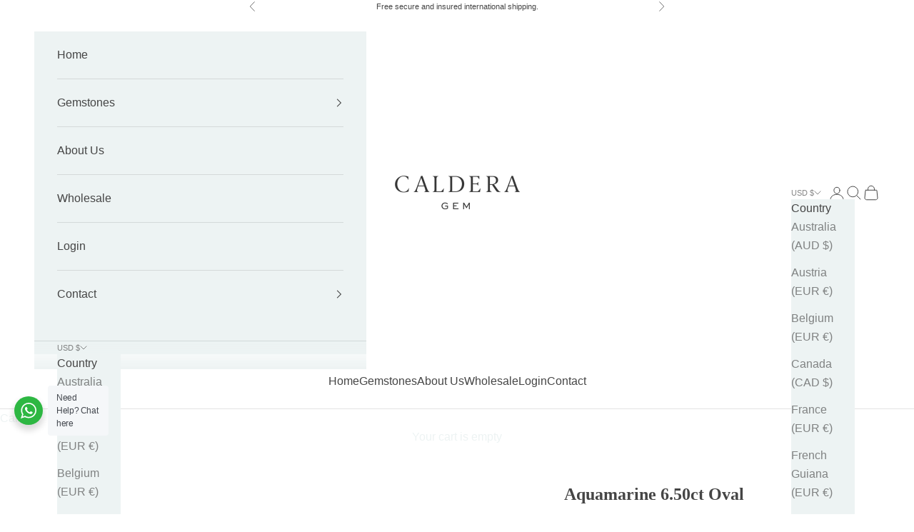

--- FILE ---
content_type: text/html; charset=utf-8
request_url: https://www.calderagem.com/collections/aquamarine/products/aquamarine-6-50ct-oval
body_size: 31302
content:
<!doctype html>

<html class="no-js" lang="en" dir="ltr">
  <head>
    <meta charset="utf-8">
    <meta name="viewport" content="width=device-width, initial-scale=1.0, height=device-height, minimum-scale=1.0, maximum-scale=5.0"><title>Buy&nbsp;Aquamarine 6.50ct Oval&nbsp;Gemstone Wholesale&nbsp;Australia, USA</title><meta name="description" content="Aquamarine 6.50ct Oval"><link rel="canonical" href="https://www.calderagem.com/products/aquamarine-6-50ct-oval"><link rel="shortcut icon" href="//www.calderagem.com/cdn/shop/files/Caldera_Favicon_2.png?v=1614794153&width=96">
      <link rel="apple-touch-icon" href="//www.calderagem.com/cdn/shop/files/Caldera_Favicon_2.png?v=1614794153&width=180"><link rel="preconnect" href="https://fonts.shopifycdn.com" crossorigin><link rel="preload" href="//www.calderagem.com/cdn/fonts/instrument_sans/instrumentsans_n4.db86542ae5e1596dbdb28c279ae6c2086c4c5bfa.woff2" as="font" type="font/woff2" crossorigin><meta property="og:type" content="product">
  <meta property="og:title" content="Aquamarine 6.50ct Oval">
  <meta property="product:price:amount" content="4,102.50">
  <meta property="product:price:currency" content="USD"><meta property="og:image" content="http://www.calderagem.com/cdn/shop/files/AQ1362024-06-0104_13_01.jpg?v=1717552654&width=2048">
  <meta property="og:image:secure_url" content="https://www.calderagem.com/cdn/shop/files/AQ1362024-06-0104_13_01.jpg?v=1717552654&width=2048">
  <meta property="og:image:width" content="2539">
  <meta property="og:image:height" content="2539"><meta property="og:description" content="Aquamarine 6.50ct Oval"><meta property="og:url" content="https://www.calderagem.com/products/aquamarine-6-50ct-oval">
<meta property="og:site_name" content="Caldera Gem"><meta name="twitter:card" content="summary"><meta name="twitter:title" content="Aquamarine 6.50ct Oval">
  <meta name="twitter:description" content="Aquamarine 6.50ct Oval"><meta name="twitter:image" content="https://www.calderagem.com/cdn/shop/files/AQ1362024-06-0104_13_01.jpg?crop=center&height=1200&v=1717552654&width=1200">
  <meta name="twitter:image:alt" content="Aquamarine 6.50ct Oval">
  <script async crossorigin fetchpriority="high" src="/cdn/shopifycloud/importmap-polyfill/es-modules-shim.2.4.0.js"></script>
<script type="application/ld+json">
  {
    "@context": "https://schema.org",
    "@type": "Product",
    "productID": 4389702205503,
    "offers": [{
          "@type": "Offer",
          "name": "Aquamarine 6.50ct Oval",
          "availability":"https://schema.org/InStock",
          "price": 4102.5,
          "priceCurrency": "USD",
          "priceValidUntil": "2026-01-31","sku": "AQ136","shippingDetails": {
              "shippingSettingsLink": "https:\/\/www.calderagem.com\/policies\/shipping-policy"
            },"url": "https://www.calderagem.com/products/aquamarine-6-50ct-oval?variant=31331318988863"
        }
],"brand": {
      "@type": "Brand",
      "name": "Caldera Gem"
    },
    "name": "Aquamarine 6.50ct Oval",
    "description": "Aquamarine 6.50ct Oval",
    "category": "Aquamarine",
    "url": "https://www.calderagem.com/products/aquamarine-6-50ct-oval",
    "sku": "AQ136","weight": {
      "@type": "QuantitativeValue",
      "unitCode": "kg",
      "value": 0.002
      },"image": {
      "@type": "ImageObject",
      "url": "https://www.calderagem.com/cdn/shop/files/AQ1362024-06-0104_13_01.jpg?v=1717552654&width=1024",
      "image": "https://www.calderagem.com/cdn/shop/files/AQ1362024-06-0104_13_01.jpg?v=1717552654&width=1024",
      "name": "Aquamarine 6.50ct Oval",
      "width": "1024",
      "height": "1024"
    }
  }
  </script>



  <script type="application/ld+json">
  {
    "@context": "https://schema.org",
    "@type": "BreadcrumbList",
  "itemListElement": [{
      "@type": "ListItem",
      "position": 1,
      "name": "Home",
      "item": "https://www.calderagem.com"
    },{
          "@type": "ListItem",
          "position": 2,
          "name": "Aquamarine",
          "item": "https://www.calderagem.com/collections/aquamarine"
        }, {
          "@type": "ListItem",
          "position": 3,
          "name": "Aquamarine 6.50ct Oval",
          "item": "https://www.calderagem.com/products/aquamarine-6-50ct-oval"
        }]
  }
  </script>

<style>/* Typography (heading) */
  @font-face {
  font-family: "Instrument Sans";
  font-weight: 400;
  font-style: normal;
  font-display: fallback;
  src: url("//www.calderagem.com/cdn/fonts/instrument_sans/instrumentsans_n4.db86542ae5e1596dbdb28c279ae6c2086c4c5bfa.woff2") format("woff2"),
       url("//www.calderagem.com/cdn/fonts/instrument_sans/instrumentsans_n4.510f1b081e58d08c30978f465518799851ef6d8b.woff") format("woff");
}

@font-face {
  font-family: "Instrument Sans";
  font-weight: 400;
  font-style: italic;
  font-display: fallback;
  src: url("//www.calderagem.com/cdn/fonts/instrument_sans/instrumentsans_i4.028d3c3cd8d085648c808ceb20cd2fd1eb3560e5.woff2") format("woff2"),
       url("//www.calderagem.com/cdn/fonts/instrument_sans/instrumentsans_i4.7e90d82df8dee29a99237cd19cc529d2206706a2.woff") format("woff");
}

/* Typography (body) */
  



:root {
    /* Container */
    --container-max-width: 100%;
    --container-xxs-max-width: 27.5rem; /* 440px */
    --container-xs-max-width: 42.5rem; /* 680px */
    --container-sm-max-width: 61.25rem; /* 980px */
    --container-md-max-width: 71.875rem; /* 1150px */
    --container-lg-max-width: 78.75rem; /* 1260px */
    --container-xl-max-width: 85rem; /* 1360px */
    --container-gutter: 1.25rem;

    --section-vertical-spacing: 2.5rem;
    --section-vertical-spacing-tight:2.5rem;

    --section-stack-gap:2.25rem;
    --section-stack-gap-tight:2.25rem;

    /* Form settings */
    --form-gap: 1.25rem; /* Gap between fieldset and submit button */
    --fieldset-gap: 1rem; /* Gap between each form input within a fieldset */
    --form-control-gap: 0.625rem; /* Gap between input and label (ignored for floating label) */
    --checkbox-control-gap: 0.75rem; /* Horizontal gap between checkbox and its associated label */
    --input-padding-block: 0.65rem; /* Vertical padding for input, textarea and native select */
    --input-padding-inline: 0.8rem; /* Horizontal padding for input, textarea and native select */
    --checkbox-size: 0.875rem; /* Size (width and height) for checkbox */

    /* Other sizes */
    --sticky-area-height: calc(var(--announcement-bar-is-sticky, 0) * var(--announcement-bar-height, 0px) + var(--header-is-sticky, 0) * var(--header-height, 0px));

    /* RTL support */
    --transform-logical-flip: 1;
    --transform-origin-start: left;
    --transform-origin-end: right;

    /**
     * ---------------------------------------------------------------------
     * TYPOGRAPHY
     * ---------------------------------------------------------------------
     */

    /* Font properties */
    --heading-font-family: "Instrument Sans", sans-serif;
    --heading-font-weight: 400;
    --heading-font-style: normal;
    --heading-text-transform: normal;
    --heading-letter-spacing: 0.06em;
    --text-font-family: Helvetica, Arial, sans-serif;
    --text-font-weight: 400;
    --text-font-style: normal;
    --text-letter-spacing: 0.0em;
    --button-font: var(--text-font-style) var(--text-font-weight) var(--text-sm) / 1.65 var(--text-font-family);
    --button-text-transform: uppercase;
    --button-letter-spacing: 0.18em;

    /* Font sizes */--text-heading-size-factor: 1.4;
    --text-h1: max(0.6875rem, clamp(1.375rem, 1.146341463414634rem + 0.975609756097561vw, 2rem) * var(--text-heading-size-factor));
    --text-h2: max(0.6875rem, clamp(1.25rem, 1.0670731707317074rem + 0.7804878048780488vw, 1.75rem) * var(--text-heading-size-factor));
    --text-h3: max(0.6875rem, clamp(1.125rem, 1.0335365853658536rem + 0.3902439024390244vw, 1.375rem) * var(--text-heading-size-factor));
    --text-h4: max(0.6875rem, clamp(1rem, 0.9542682926829268rem + 0.1951219512195122vw, 1.125rem) * var(--text-heading-size-factor));
    --text-h5: calc(0.875rem * var(--text-heading-size-factor));
    --text-h6: calc(0.75rem * var(--text-heading-size-factor));

    --text-xs: 0.75rem;
    --text-sm: 0.8125rem;
    --text-base: 0.875rem;
    --text-lg: 1.0rem;
    --text-xl: 1.25rem;

    /* Rounded variables (used for border radius) */
    --rounded-full: 9999px;
    --button-border-radius: 0.0rem;
    --input-border-radius: 0.0rem;

    /* Box shadow */
    --shadow-sm: 0 2px 8px rgb(0 0 0 / 0.05);
    --shadow: 0 5px 15px rgb(0 0 0 / 0.05);
    --shadow-md: 0 5px 30px rgb(0 0 0 / 0.05);
    --shadow-block: px px px rgb(var(--text-primary) / 0.0);

    /**
     * ---------------------------------------------------------------------
     * OTHER
     * ---------------------------------------------------------------------
     */

    --checkmark-svg-url: url(//www.calderagem.com/cdn/shop/t/11/assets/checkmark.svg?v=157887385557614782591716446660);
    --cursor-zoom-in-svg-url: url(//www.calderagem.com/cdn/shop/t/11/assets/cursor-zoom-in.svg?v=100966981238103437101716446660);
  }

  [dir="rtl"]:root {
    /* RTL support */
    --transform-logical-flip: -1;
    --transform-origin-start: right;
    --transform-origin-end: left;
  }

  @media screen and (min-width: 700px) {
    :root {
      /* Typography (font size) */
      --text-xs: 0.875rem;
      --text-sm: 0.9375rem;
      --text-base: 1.0rem;
      --text-lg: 1.125rem;
      --text-xl: 1.375rem;

      /* Spacing settings */
      --container-gutter: 2rem;
    }
  }

  @media screen and (min-width: 1000px) {
    :root {
      /* Spacing settings */
      --container-gutter: 3rem;

      --section-vertical-spacing: 4rem;
      --section-vertical-spacing-tight: 4rem;

      --section-stack-gap:3rem;
      --section-stack-gap-tight:3rem;
    }
  }:root {/* Overlay used for modal */
    --page-overlay: 0 0 0 / 0.4;

    /* We use the first scheme background as default */
    --page-background: ;

    /* Product colors */
    --on-sale-text: 227 44 43;
    --on-sale-badge-background: 227 44 43;
    --on-sale-badge-text: 255 255 255;
    --sold-out-badge-background: 239 239 239;
    --sold-out-badge-text: 0 0 0 / 0.65;
    --custom-badge-background: 28 28 28;
    --custom-badge-text: 255 255 255;
    --star-color: 28 28 28;

    /* Status colors */
    --success-background: 212 227 203;
    --success-text: 48 122 7;
    --warning-background: 253 241 224;
    --warning-text: 237 138 0;
    --error-background: 243 204 204;
    --error-text: 203 43 43;
  }.color-scheme--scheme-1 {
      /* Color settings */--accent: 241 228 216;
      --text-color: 69 69 69;
      --background: 255 255 255 / 1.0;
      --background-without-opacity: 255 255 255;
      --background-gradient: ;--border-color: 227 227 227;/* Button colors */
      --button-background: 241 228 216;
      --button-text-color: 69 69 69;

      /* Circled buttons */
      --circle-button-background: 255 255 255;
      --circle-button-text-color: 28 28 28;
    }.shopify-section:has(.section-spacing.color-scheme--bg-54922f2e920ba8346f6dc0fba343d673) + .shopify-section:has(.section-spacing.color-scheme--bg-54922f2e920ba8346f6dc0fba343d673:not(.bordered-section)) .section-spacing {
      padding-block-start: 0;
    }.color-scheme--scheme-2 {
      /* Color settings */--accent: 193 207 207;
      --text-color: 69 69 69;
      --background: 237 243 243 / 1.0;
      --background-without-opacity: 237 243 243;
      --background-gradient: ;--border-color: 212 217 217;/* Button colors */
      --button-background: 193 207 207;
      --button-text-color: 69 69 69;

      /* Circled buttons */
      --circle-button-background: 237 243 243;
      --circle-button-text-color: 28 28 28;
    }.shopify-section:has(.section-spacing.color-scheme--bg-f64b585dfc7f4fa820c98486ab3fb778) + .shopify-section:has(.section-spacing.color-scheme--bg-f64b585dfc7f4fa820c98486ab3fb778:not(.bordered-section)) .section-spacing {
      padding-block-start: 0;
    }.color-scheme--scheme-3 {
      /* Color settings */--accent: 157 157 157;
      --text-color: 69 69 69;
      --background: 255 255 255 / 1.0;
      --background-without-opacity: 255 255 255;
      --background-gradient: ;--border-color: 227 227 227;/* Button colors */
      --button-background: 157 157 157;
      --button-text-color: 241 228 216;

      /* Circled buttons */
      --circle-button-background: 255 255 255;
      --circle-button-text-color: 28 28 28;
    }.shopify-section:has(.section-spacing.color-scheme--bg-54922f2e920ba8346f6dc0fba343d673) + .shopify-section:has(.section-spacing.color-scheme--bg-54922f2e920ba8346f6dc0fba343d673:not(.bordered-section)) .section-spacing {
      padding-block-start: 0;
    }.color-scheme--scheme-4 {
      /* Color settings */--accent: 237 243 243;
      --text-color: 237 243 243;
      --background: 161 124 94 / 1.0;
      --background-without-opacity: 161 124 94;
      --background-gradient: ;--border-color: 172 142 116;/* Button colors */
      --button-background: 237 243 243;
      --button-text-color: 28 28 28;

      /* Circled buttons */
      --circle-button-background: 255 255 255;
      --circle-button-text-color: 28 28 28;
    }.shopify-section:has(.section-spacing.color-scheme--bg-19ebad8a86030a1b13f919012cdfb8e3) + .shopify-section:has(.section-spacing.color-scheme--bg-19ebad8a86030a1b13f919012cdfb8e3:not(.bordered-section)) .section-spacing {
      padding-block-start: 0;
    }.color-scheme--dialog {
      /* Color settings */--accent: 193 207 207;
      --text-color: 69 69 69;
      --background: 237 243 243 / 1.0;
      --background-without-opacity: 237 243 243;
      --background-gradient: ;--border-color: 212 217 217;/* Button colors */
      --button-background: 193 207 207;
      --button-text-color: 69 69 69;

      /* Circled buttons */
      --circle-button-background: 237 243 243;
      --circle-button-text-color: 28 28 28;
    }
</style><script>
  document.documentElement.classList.replace('no-js', 'js');

  // This allows to expose several variables to the global scope, to be used in scripts
  window.themeVariables = {
    settings: {
      showPageTransition: false,
      pageType: "product",
      moneyFormat: "${{amount}}",
      moneyWithCurrencyFormat: "${{amount}} USD",
      currencyCodeEnabled: true,
      cartType: "drawer",
      staggerMenuApparition: true
    },

    strings: {
      addToCartButton: "Add to cart",
      soldOutButton: "Sold out",
      preOrderButton: "Pre-order",
      unavailableButton: "Unavailable",
      addedToCart: "Added to your cart!",
      closeGallery: "Close gallery",
      zoomGallery: "Zoom picture",
      errorGallery: "Image cannot be loaded",
      soldOutBadge: "Sold out",
      discountBadge: "Save @@",
      sku: "SKU:",
      shippingEstimatorNoResults: "Sorry, we do not ship to your address.",
      shippingEstimatorOneResult: "There is one shipping rate for your address:",
      shippingEstimatorMultipleResults: "There are several shipping rates for your address:",
      shippingEstimatorError: "One or more error occurred while retrieving shipping rates:",
      next: "Next",
      previous: "Previous"
    },

    mediaQueries: {
      'sm': 'screen and (min-width: 700px)',
      'md': 'screen and (min-width: 1000px)',
      'lg': 'screen and (min-width: 1150px)',
      'xl': 'screen and (min-width: 1400px)',
      '2xl': 'screen and (min-width: 1600px)',
      'sm-max': 'screen and (max-width: 699px)',
      'md-max': 'screen and (max-width: 999px)',
      'lg-max': 'screen and (max-width: 1149px)',
      'xl-max': 'screen and (max-width: 1399px)',
      '2xl-max': 'screen and (max-width: 1599px)',
      'motion-safe': '(prefers-reduced-motion: no-preference)',
      'motion-reduce': '(prefers-reduced-motion: reduce)',
      'supports-hover': 'screen and (pointer: fine)',
      'supports-touch': 'screen and (hover: none)'
    }
  };</script><script>
      if (!(HTMLScriptElement.supports && HTMLScriptElement.supports('importmap'))) {
        const importMapPolyfill = document.createElement('script');
        importMapPolyfill.async = true;
        importMapPolyfill.src = "//www.calderagem.com/cdn/shop/t/11/assets/es-module-shims.min.js?v=46445230004644522171716446660";

        document.head.appendChild(importMapPolyfill);
      }
    </script>

    <script type="importmap">{
        "imports": {
          "vendor": "//www.calderagem.com/cdn/shop/t/11/assets/vendor.min.js?v=180270185114800816751716446660",
          "theme": "//www.calderagem.com/cdn/shop/t/11/assets/theme.js?v=59533663238717803841716447469",
          "photoswipe": "//www.calderagem.com/cdn/shop/t/11/assets/photoswipe.min.js?v=455721481654031911716446660"
        }
      }
    </script>

    <script type="module" src="//www.calderagem.com/cdn/shop/t/11/assets/vendor.min.js?v=180270185114800816751716446660"></script>
    <script type="module" src="//www.calderagem.com/cdn/shop/t/11/assets/theme.js?v=59533663238717803841716447469"></script>

    <script>window.performance && window.performance.mark && window.performance.mark('shopify.content_for_header.start');</script><meta id="shopify-digital-wallet" name="shopify-digital-wallet" content="/7344390207/digital_wallets/dialog">
<meta name="shopify-checkout-api-token" content="35db52b8cb5b6ea1fc1f84b71cc45efc">
<link rel="alternate" type="application/json+oembed" href="https://www.calderagem.com/products/aquamarine-6-50ct-oval.oembed">
<script async="async" src="/checkouts/internal/preloads.js?locale=en-US"></script>
<link rel="preconnect" href="https://shop.app" crossorigin="anonymous">
<script async="async" src="https://shop.app/checkouts/internal/preloads.js?locale=en-US&shop_id=7344390207" crossorigin="anonymous"></script>
<script id="shopify-features" type="application/json">{"accessToken":"35db52b8cb5b6ea1fc1f84b71cc45efc","betas":["rich-media-storefront-analytics"],"domain":"www.calderagem.com","predictiveSearch":true,"shopId":7344390207,"locale":"en"}</script>
<script>var Shopify = Shopify || {};
Shopify.shop = "calderanz.myshopify.com";
Shopify.locale = "en";
Shopify.currency = {"active":"USD","rate":"1.0"};
Shopify.country = "US";
Shopify.theme = {"name":"Prestige 8.3.0 (ElementalV2wholesale) -- WPD_BDR","id":125722001471,"schema_name":"Prestige","schema_version":"8.3.0","theme_store_id":855,"role":"main"};
Shopify.theme.handle = "null";
Shopify.theme.style = {"id":null,"handle":null};
Shopify.cdnHost = "www.calderagem.com/cdn";
Shopify.routes = Shopify.routes || {};
Shopify.routes.root = "/";</script>
<script type="module">!function(o){(o.Shopify=o.Shopify||{}).modules=!0}(window);</script>
<script>!function(o){function n(){var o=[];function n(){o.push(Array.prototype.slice.apply(arguments))}return n.q=o,n}var t=o.Shopify=o.Shopify||{};t.loadFeatures=n(),t.autoloadFeatures=n()}(window);</script>
<script>
  window.ShopifyPay = window.ShopifyPay || {};
  window.ShopifyPay.apiHost = "shop.app\/pay";
  window.ShopifyPay.redirectState = null;
</script>
<script id="shop-js-analytics" type="application/json">{"pageType":"product"}</script>
<script defer="defer" async type="module" src="//www.calderagem.com/cdn/shopifycloud/shop-js/modules/v2/client.init-shop-cart-sync_BdyHc3Nr.en.esm.js"></script>
<script defer="defer" async type="module" src="//www.calderagem.com/cdn/shopifycloud/shop-js/modules/v2/chunk.common_Daul8nwZ.esm.js"></script>
<script type="module">
  await import("//www.calderagem.com/cdn/shopifycloud/shop-js/modules/v2/client.init-shop-cart-sync_BdyHc3Nr.en.esm.js");
await import("//www.calderagem.com/cdn/shopifycloud/shop-js/modules/v2/chunk.common_Daul8nwZ.esm.js");

  window.Shopify.SignInWithShop?.initShopCartSync?.({"fedCMEnabled":true,"windoidEnabled":true});

</script>
<script>
  window.Shopify = window.Shopify || {};
  if (!window.Shopify.featureAssets) window.Shopify.featureAssets = {};
  window.Shopify.featureAssets['shop-js'] = {"shop-cart-sync":["modules/v2/client.shop-cart-sync_QYOiDySF.en.esm.js","modules/v2/chunk.common_Daul8nwZ.esm.js"],"init-fed-cm":["modules/v2/client.init-fed-cm_DchLp9rc.en.esm.js","modules/v2/chunk.common_Daul8nwZ.esm.js"],"shop-button":["modules/v2/client.shop-button_OV7bAJc5.en.esm.js","modules/v2/chunk.common_Daul8nwZ.esm.js"],"init-windoid":["modules/v2/client.init-windoid_DwxFKQ8e.en.esm.js","modules/v2/chunk.common_Daul8nwZ.esm.js"],"shop-cash-offers":["modules/v2/client.shop-cash-offers_DWtL6Bq3.en.esm.js","modules/v2/chunk.common_Daul8nwZ.esm.js","modules/v2/chunk.modal_CQq8HTM6.esm.js"],"shop-toast-manager":["modules/v2/client.shop-toast-manager_CX9r1SjA.en.esm.js","modules/v2/chunk.common_Daul8nwZ.esm.js"],"init-shop-email-lookup-coordinator":["modules/v2/client.init-shop-email-lookup-coordinator_UhKnw74l.en.esm.js","modules/v2/chunk.common_Daul8nwZ.esm.js"],"pay-button":["modules/v2/client.pay-button_DzxNnLDY.en.esm.js","modules/v2/chunk.common_Daul8nwZ.esm.js"],"avatar":["modules/v2/client.avatar_BTnouDA3.en.esm.js"],"init-shop-cart-sync":["modules/v2/client.init-shop-cart-sync_BdyHc3Nr.en.esm.js","modules/v2/chunk.common_Daul8nwZ.esm.js"],"shop-login-button":["modules/v2/client.shop-login-button_D8B466_1.en.esm.js","modules/v2/chunk.common_Daul8nwZ.esm.js","modules/v2/chunk.modal_CQq8HTM6.esm.js"],"init-customer-accounts-sign-up":["modules/v2/client.init-customer-accounts-sign-up_C8fpPm4i.en.esm.js","modules/v2/client.shop-login-button_D8B466_1.en.esm.js","modules/v2/chunk.common_Daul8nwZ.esm.js","modules/v2/chunk.modal_CQq8HTM6.esm.js"],"init-shop-for-new-customer-accounts":["modules/v2/client.init-shop-for-new-customer-accounts_CVTO0Ztu.en.esm.js","modules/v2/client.shop-login-button_D8B466_1.en.esm.js","modules/v2/chunk.common_Daul8nwZ.esm.js","modules/v2/chunk.modal_CQq8HTM6.esm.js"],"init-customer-accounts":["modules/v2/client.init-customer-accounts_dRgKMfrE.en.esm.js","modules/v2/client.shop-login-button_D8B466_1.en.esm.js","modules/v2/chunk.common_Daul8nwZ.esm.js","modules/v2/chunk.modal_CQq8HTM6.esm.js"],"shop-follow-button":["modules/v2/client.shop-follow-button_CkZpjEct.en.esm.js","modules/v2/chunk.common_Daul8nwZ.esm.js","modules/v2/chunk.modal_CQq8HTM6.esm.js"],"lead-capture":["modules/v2/client.lead-capture_BntHBhfp.en.esm.js","modules/v2/chunk.common_Daul8nwZ.esm.js","modules/v2/chunk.modal_CQq8HTM6.esm.js"],"checkout-modal":["modules/v2/client.checkout-modal_CfxcYbTm.en.esm.js","modules/v2/chunk.common_Daul8nwZ.esm.js","modules/v2/chunk.modal_CQq8HTM6.esm.js"],"shop-login":["modules/v2/client.shop-login_Da4GZ2H6.en.esm.js","modules/v2/chunk.common_Daul8nwZ.esm.js","modules/v2/chunk.modal_CQq8HTM6.esm.js"],"payment-terms":["modules/v2/client.payment-terms_MV4M3zvL.en.esm.js","modules/v2/chunk.common_Daul8nwZ.esm.js","modules/v2/chunk.modal_CQq8HTM6.esm.js"]};
</script>
<script>(function() {
  var isLoaded = false;
  function asyncLoad() {
    if (isLoaded) return;
    isLoaded = true;
    var urls = ["https:\/\/chimpstatic.com\/mcjs-connected\/js\/users\/7cf5862e17ee21a33020bfe4c\/0933e6218f01d95d4bd9a4227.js?shop=calderanz.myshopify.com","https:\/\/ecommplugins-scripts.trustpilot.com\/v2.1\/js\/header.min.js?settings=eyJrZXkiOiI0TDgyZEdBT2xaOFFkT3VhIiwicyI6Im5vbmUifQ==\u0026v=2.5\u0026shop=calderanz.myshopify.com","https:\/\/ecommplugins-trustboxsettings.trustpilot.com\/calderanz.myshopify.com.js?settings=1716942785486\u0026shop=calderanz.myshopify.com","https:\/\/widget.trustpilot.com\/bootstrap\/v5\/tp.widget.sync.bootstrap.min.js?shop=calderanz.myshopify.com"];
    for (var i = 0; i < urls.length; i++) {
      var s = document.createElement('script');
      s.type = 'text/javascript';
      s.async = true;
      s.src = urls[i];
      var x = document.getElementsByTagName('script')[0];
      x.parentNode.insertBefore(s, x);
    }
  };
  if(window.attachEvent) {
    window.attachEvent('onload', asyncLoad);
  } else {
    window.addEventListener('load', asyncLoad, false);
  }
})();</script>
<script id="__st">var __st={"a":7344390207,"offset":39600,"reqid":"3b5ff6f1-c486-43b9-8b50-7ae86b836324-1768962867","pageurl":"www.calderagem.com\/collections\/aquamarine\/products\/aquamarine-6-50ct-oval","u":"24737a7efef3","p":"product","rtyp":"product","rid":4389702205503};</script>
<script>window.ShopifyPaypalV4VisibilityTracking = true;</script>
<script id="captcha-bootstrap">!function(){'use strict';const t='contact',e='account',n='new_comment',o=[[t,t],['blogs',n],['comments',n],[t,'customer']],c=[[e,'customer_login'],[e,'guest_login'],[e,'recover_customer_password'],[e,'create_customer']],r=t=>t.map((([t,e])=>`form[action*='/${t}']:not([data-nocaptcha='true']) input[name='form_type'][value='${e}']`)).join(','),a=t=>()=>t?[...document.querySelectorAll(t)].map((t=>t.form)):[];function s(){const t=[...o],e=r(t);return a(e)}const i='password',u='form_key',d=['recaptcha-v3-token','g-recaptcha-response','h-captcha-response',i],f=()=>{try{return window.sessionStorage}catch{return}},m='__shopify_v',_=t=>t.elements[u];function p(t,e,n=!1){try{const o=window.sessionStorage,c=JSON.parse(o.getItem(e)),{data:r}=function(t){const{data:e,action:n}=t;return t[m]||n?{data:e,action:n}:{data:t,action:n}}(c);for(const[e,n]of Object.entries(r))t.elements[e]&&(t.elements[e].value=n);n&&o.removeItem(e)}catch(o){console.error('form repopulation failed',{error:o})}}const l='form_type',E='cptcha';function T(t){t.dataset[E]=!0}const w=window,h=w.document,L='Shopify',v='ce_forms',y='captcha';let A=!1;((t,e)=>{const n=(g='f06e6c50-85a8-45c8-87d0-21a2b65856fe',I='https://cdn.shopify.com/shopifycloud/storefront-forms-hcaptcha/ce_storefront_forms_captcha_hcaptcha.v1.5.2.iife.js',D={infoText:'Protected by hCaptcha',privacyText:'Privacy',termsText:'Terms'},(t,e,n)=>{const o=w[L][v],c=o.bindForm;if(c)return c(t,g,e,D).then(n);var r;o.q.push([[t,g,e,D],n]),r=I,A||(h.body.append(Object.assign(h.createElement('script'),{id:'captcha-provider',async:!0,src:r})),A=!0)});var g,I,D;w[L]=w[L]||{},w[L][v]=w[L][v]||{},w[L][v].q=[],w[L][y]=w[L][y]||{},w[L][y].protect=function(t,e){n(t,void 0,e),T(t)},Object.freeze(w[L][y]),function(t,e,n,w,h,L){const[v,y,A,g]=function(t,e,n){const i=e?o:[],u=t?c:[],d=[...i,...u],f=r(d),m=r(i),_=r(d.filter((([t,e])=>n.includes(e))));return[a(f),a(m),a(_),s()]}(w,h,L),I=t=>{const e=t.target;return e instanceof HTMLFormElement?e:e&&e.form},D=t=>v().includes(t);t.addEventListener('submit',(t=>{const e=I(t);if(!e)return;const n=D(e)&&!e.dataset.hcaptchaBound&&!e.dataset.recaptchaBound,o=_(e),c=g().includes(e)&&(!o||!o.value);(n||c)&&t.preventDefault(),c&&!n&&(function(t){try{if(!f())return;!function(t){const e=f();if(!e)return;const n=_(t);if(!n)return;const o=n.value;o&&e.removeItem(o)}(t);const e=Array.from(Array(32),(()=>Math.random().toString(36)[2])).join('');!function(t,e){_(t)||t.append(Object.assign(document.createElement('input'),{type:'hidden',name:u})),t.elements[u].value=e}(t,e),function(t,e){const n=f();if(!n)return;const o=[...t.querySelectorAll(`input[type='${i}']`)].map((({name:t})=>t)),c=[...d,...o],r={};for(const[a,s]of new FormData(t).entries())c.includes(a)||(r[a]=s);n.setItem(e,JSON.stringify({[m]:1,action:t.action,data:r}))}(t,e)}catch(e){console.error('failed to persist form',e)}}(e),e.submit())}));const S=(t,e)=>{t&&!t.dataset[E]&&(n(t,e.some((e=>e===t))),T(t))};for(const o of['focusin','change'])t.addEventListener(o,(t=>{const e=I(t);D(e)&&S(e,y())}));const B=e.get('form_key'),M=e.get(l),P=B&&M;t.addEventListener('DOMContentLoaded',(()=>{const t=y();if(P)for(const e of t)e.elements[l].value===M&&p(e,B);[...new Set([...A(),...v().filter((t=>'true'===t.dataset.shopifyCaptcha))])].forEach((e=>S(e,t)))}))}(h,new URLSearchParams(w.location.search),n,t,e,['guest_login'])})(!1,!0)}();</script>
<script integrity="sha256-4kQ18oKyAcykRKYeNunJcIwy7WH5gtpwJnB7kiuLZ1E=" data-source-attribution="shopify.loadfeatures" defer="defer" src="//www.calderagem.com/cdn/shopifycloud/storefront/assets/storefront/load_feature-a0a9edcb.js" crossorigin="anonymous"></script>
<script crossorigin="anonymous" defer="defer" src="//www.calderagem.com/cdn/shopifycloud/storefront/assets/shopify_pay/storefront-65b4c6d7.js?v=20250812"></script>
<script data-source-attribution="shopify.dynamic_checkout.dynamic.init">var Shopify=Shopify||{};Shopify.PaymentButton=Shopify.PaymentButton||{isStorefrontPortableWallets:!0,init:function(){window.Shopify.PaymentButton.init=function(){};var t=document.createElement("script");t.src="https://www.calderagem.com/cdn/shopifycloud/portable-wallets/latest/portable-wallets.en.js",t.type="module",document.head.appendChild(t)}};
</script>
<script data-source-attribution="shopify.dynamic_checkout.buyer_consent">
  function portableWalletsHideBuyerConsent(e){var t=document.getElementById("shopify-buyer-consent"),n=document.getElementById("shopify-subscription-policy-button");t&&n&&(t.classList.add("hidden"),t.setAttribute("aria-hidden","true"),n.removeEventListener("click",e))}function portableWalletsShowBuyerConsent(e){var t=document.getElementById("shopify-buyer-consent"),n=document.getElementById("shopify-subscription-policy-button");t&&n&&(t.classList.remove("hidden"),t.removeAttribute("aria-hidden"),n.addEventListener("click",e))}window.Shopify?.PaymentButton&&(window.Shopify.PaymentButton.hideBuyerConsent=portableWalletsHideBuyerConsent,window.Shopify.PaymentButton.showBuyerConsent=portableWalletsShowBuyerConsent);
</script>
<script data-source-attribution="shopify.dynamic_checkout.cart.bootstrap">document.addEventListener("DOMContentLoaded",(function(){function t(){return document.querySelector("shopify-accelerated-checkout-cart, shopify-accelerated-checkout")}if(t())Shopify.PaymentButton.init();else{new MutationObserver((function(e,n){t()&&(Shopify.PaymentButton.init(),n.disconnect())})).observe(document.body,{childList:!0,subtree:!0})}}));
</script>
<link id="shopify-accelerated-checkout-styles" rel="stylesheet" media="screen" href="https://www.calderagem.com/cdn/shopifycloud/portable-wallets/latest/accelerated-checkout-backwards-compat.css" crossorigin="anonymous">
<style id="shopify-accelerated-checkout-cart">
        #shopify-buyer-consent {
  margin-top: 1em;
  display: inline-block;
  width: 100%;
}

#shopify-buyer-consent.hidden {
  display: none;
}

#shopify-subscription-policy-button {
  background: none;
  border: none;
  padding: 0;
  text-decoration: underline;
  font-size: inherit;
  cursor: pointer;
}

#shopify-subscription-policy-button::before {
  box-shadow: none;
}

      </style>

<script>window.performance && window.performance.mark && window.performance.mark('shopify.content_for_header.end');</script>
<link href="//www.calderagem.com/cdn/shop/t/11/assets/theme.css?v=154907259192436341541716446660" rel="stylesheet" type="text/css" media="all" /><link href="//www.calderagem.com/cdn/shop/t/11/assets/custom.css?v=104773426498000364051716958552" rel="stylesheet" type="text/css" media="all" /><meta name="google-site-verification" content="xyBsRSRiZkLUDQU6N7IO-BB7xZx6-fFYBJTRduagYq4" />
<!-- BEGIN app block: shopify://apps/wsh-wholesale-pricing/blocks/app-embed/94cbfa01-7191-4bb2-bcd8-b519b9b3bd06 --><script>

  window.wpdExtensionIsProductPage = {"id":4389702205503,"title":"Aquamarine 6.50ct Oval","handle":"aquamarine-6-50ct-oval","description":"\u003cp\u003eAquamarine 6.50ct Oval\u003c\/p\u003e","published_at":"2024-06-05T11:54:43+10:00","created_at":"2019-11-25T14:02:57+11:00","vendor":"Caldera Gem","type":"Aquamarine","tags":["6.00 - 6.99ct"],"price":410250,"price_min":410250,"price_max":410250,"available":true,"price_varies":false,"compare_at_price":null,"compare_at_price_min":0,"compare_at_price_max":0,"compare_at_price_varies":false,"variants":[{"id":31331318988863,"title":"Default Title","option1":"Default Title","option2":null,"option3":null,"sku":"AQ136","requires_shipping":true,"taxable":true,"featured_image":null,"available":true,"name":"Aquamarine 6.50ct Oval","public_title":null,"options":["Default Title"],"price":410250,"weight":2,"compare_at_price":null,"inventory_management":"shopify","barcode":"","requires_selling_plan":false,"selling_plan_allocations":[]}],"images":["\/\/www.calderagem.com\/cdn\/shop\/files\/AQ1362024-06-0104_13_01.jpg?v=1717552654","\/\/www.calderagem.com\/cdn\/shop\/files\/AQ136_2.jpg?v=1717552360","\/\/www.calderagem.com\/cdn\/shop\/files\/AQ136_3.jpg?v=1717552362"],"featured_image":"\/\/www.calderagem.com\/cdn\/shop\/files\/AQ1362024-06-0104_13_01.jpg?v=1717552654","options":["Title"],"media":[{"alt":"Aquamarine 6.50ct Oval","id":24612195598399,"position":1,"preview_image":{"aspect_ratio":1.0,"height":2539,"width":2539,"src":"\/\/www.calderagem.com\/cdn\/shop\/files\/AQ1362024-06-0104_13_01.jpg?v=1717552654"},"aspect_ratio":1.0,"height":2539,"media_type":"image","src":"\/\/www.calderagem.com\/cdn\/shop\/files\/AQ1362024-06-0104_13_01.jpg?v=1717552654","width":2539},{"alt":"Aquamarine 6.50ct Oval","id":24624747020351,"position":2,"preview_image":{"aspect_ratio":1.0,"height":2387,"width":2387,"src":"\/\/www.calderagem.com\/cdn\/shop\/files\/AQ136_2.jpg?v=1717552360"},"aspect_ratio":1.0,"height":2387,"media_type":"image","src":"\/\/www.calderagem.com\/cdn\/shop\/files\/AQ136_2.jpg?v=1717552360","width":2387},{"alt":"Aquamarine 6.50ct Oval","id":24624747085887,"position":3,"preview_image":{"aspect_ratio":1.0,"height":1761,"width":1761,"src":"\/\/www.calderagem.com\/cdn\/shop\/files\/AQ136_3.jpg?v=1717552362"},"aspect_ratio":1.0,"height":1761,"media_type":"image","src":"\/\/www.calderagem.com\/cdn\/shop\/files\/AQ136_3.jpg?v=1717552362","width":1761},{"alt":null,"id":24624748724287,"position":4,"preview_image":{"aspect_ratio":1.0,"height":2160,"width":2160,"src":"\/\/www.calderagem.com\/cdn\/shop\/files\/preview_images\/8941ebff5e6f43bbb3d2ad1f7ee94f34.thumbnail.0000000000.jpg?v=1717552480"},"aspect_ratio":1.0,"duration":15270,"media_type":"video","sources":[{"format":"mp4","height":480,"mime_type":"video\/mp4","url":"\/\/www.calderagem.com\/cdn\/shop\/videos\/c\/vp\/8941ebff5e6f43bbb3d2ad1f7ee94f34\/8941ebff5e6f43bbb3d2ad1f7ee94f34.SD-480p-1.5Mbps-30041631.mp4?v=0","width":480},{"format":"mp4","height":1080,"mime_type":"video\/mp4","url":"\/\/www.calderagem.com\/cdn\/shop\/videos\/c\/vp\/8941ebff5e6f43bbb3d2ad1f7ee94f34\/8941ebff5e6f43bbb3d2ad1f7ee94f34.HD-1080p-7.2Mbps-30041631.mp4?v=0","width":1080},{"format":"mp4","height":720,"mime_type":"video\/mp4","url":"\/\/www.calderagem.com\/cdn\/shop\/videos\/c\/vp\/8941ebff5e6f43bbb3d2ad1f7ee94f34\/8941ebff5e6f43bbb3d2ad1f7ee94f34.HD-720p-4.5Mbps-30041631.mp4?v=0","width":720},{"format":"m3u8","height":1080,"mime_type":"application\/x-mpegURL","url":"\/\/www.calderagem.com\/cdn\/shop\/videos\/c\/vp\/8941ebff5e6f43bbb3d2ad1f7ee94f34\/8941ebff5e6f43bbb3d2ad1f7ee94f34.m3u8?v=0","width":1080}]}],"requires_selling_plan":false,"selling_plan_groups":[],"content":"\u003cp\u003eAquamarine 6.50ct Oval\u003c\/p\u003e"};
  window.wpdExtensionIsProductPage.selected_or_first_available_variant = {"id":31331318988863,"title":"Default Title","option1":"Default Title","option2":null,"option3":null,"sku":"AQ136","requires_shipping":true,"taxable":true,"featured_image":null,"available":true,"name":"Aquamarine 6.50ct Oval","public_title":null,"options":["Default Title"],"price":410250,"weight":2,"compare_at_price":null,"inventory_management":"shopify","barcode":"","requires_selling_plan":false,"selling_plan_allocations":[]};
  window.wpdExtensionProductCollectionIds = "68633198655";
;
window.wpdExtensionIsCartPage = false;

window.showCrossOutPrice = true;
window.WPDAppProxy = "/apps/wpdapp";


window.WPDMarketLocalization = "";
window.WPDMoneyFormat = "${{amount}}";


	
	

  
  
  
  
	
  
    window.is_wcp_wholesale_customer = false;
  
  window.wcp_customer = {
      email: "",
      id: "",
      tags: null,
      default_address: null,
      tax_exempt: false
    };
  window.shopPermanentDomain = "calderanz.myshopify.com";
  window.wpdAPIRootUrl = "https://bdr.wholesalehelper.io/";
</script>





<!-- END app block --><!-- BEGIN app block: shopify://apps/djp-rich-snippets-seo-schema/blocks/app-embed/9c6f8e28-6a66-4590-8618-7e583e0b32ed --><script type="application/ld+json" class="richsnippets">
            {
              "@context": "https://schema.org",
              "@id": "https:\/\/www.calderagem.com\/products\/aquamarine-6-50ct-oval#product",
              "@type": "Product",
              "brand": {
                "@type": "Brand",
                "name": "Caldera Gem"
            },
            "sku":"AQ136",
            "mpn":4389702205503,
            "description": "Aquamarine 6.50ct Oval",
            "url": "https:\/\/www.calderagem.com\/products\/aquamarine-6-50ct-oval",
            "name": "Aquamarine 6.50ct Oval",
            "image": [
              "https://www.calderagem.com/cdn/shop/files/AQ1362024-06-0104_13_01.jpg?v=1717552654&width=2048",
              "https://www.calderagem.com/cdn/shop/files/AQ1362024-06-0104_13_01.jpg?v=1717552654&width=1024",
              "https://www.calderagem.com/cdn/shop/files/AQ1362024-06-0104_13_01.jpg?v=1717552654&width=768"
            ],
            "itemCondition": "http://schema.org/NewCondition",
                "offers" : [{
                    "@type" : "Offer" ,
                    "priceCurrency" : "USD",
                    "price" : "4102.50",
                    "priceValidUntil": "2026-04-21",
                    
                    "availability" : "http://schema.org/InStock",
                    "itemCondition": "http://schema.org/NewCondition","sku": "AQ136","url" : "https://www.calderagem.com/products/aquamarine-6-50ct-oval?variant=31331318988863" ,
                    "seller" : {
                        "@type" : "Organization" ,
                        "name" : "Caldera Gem"
                    }}]}
        </script><script type="application/ld+json" class="richsnippets">
  {
    "@context": "https://schema.org/",
    "@graph": [
      {
        "@context": "https://schema.org/",
        "@type": "BreadcrumbList",
        "itemListElement": [
          {
            "@type": "ListItem",
            "position": "1",
            "item": {
              "name": "Home",
              "@id": "https:\/\/www.calderagem.com"
            }
          },
          
              {
                "@type": "ListItem",
                "position": "2",
                "item": {
                  "@id": "https:\/\/www.calderagem.com\/collections\/aquamarine",
                  "name": "Aquamarine",
                  "url": "https:\/\/www.calderagem.com\/collections\/aquamarine"
                }
              },
              {
                "@type": "ListItem",
                "position": "3",
                "item": {
                  "@id": "https:\/\/www.calderagem.com\/products\/aquamarine-6-50ct-oval",
                  "name": "Aquamarine 6.50ct Oval",
                  "url": "https:\/\/www.calderagem.com\/products\/aquamarine-6-50ct-oval"
                }
              }
          
        ]
      }
   ]
  }
  </script><!-- END app block --><link href="https://monorail-edge.shopifysvc.com" rel="dns-prefetch">
<script>(function(){if ("sendBeacon" in navigator && "performance" in window) {try {var session_token_from_headers = performance.getEntriesByType('navigation')[0].serverTiming.find(x => x.name == '_s').description;} catch {var session_token_from_headers = undefined;}var session_cookie_matches = document.cookie.match(/_shopify_s=([^;]*)/);var session_token_from_cookie = session_cookie_matches && session_cookie_matches.length === 2 ? session_cookie_matches[1] : "";var session_token = session_token_from_headers || session_token_from_cookie || "";function handle_abandonment_event(e) {var entries = performance.getEntries().filter(function(entry) {return /monorail-edge.shopifysvc.com/.test(entry.name);});if (!window.abandonment_tracked && entries.length === 0) {window.abandonment_tracked = true;var currentMs = Date.now();var navigation_start = performance.timing.navigationStart;var payload = {shop_id: 7344390207,url: window.location.href,navigation_start,duration: currentMs - navigation_start,session_token,page_type: "product"};window.navigator.sendBeacon("https://monorail-edge.shopifysvc.com/v1/produce", JSON.stringify({schema_id: "online_store_buyer_site_abandonment/1.1",payload: payload,metadata: {event_created_at_ms: currentMs,event_sent_at_ms: currentMs}}));}}window.addEventListener('pagehide', handle_abandonment_event);}}());</script>
<script id="web-pixels-manager-setup">(function e(e,d,r,n,o){if(void 0===o&&(o={}),!Boolean(null===(a=null===(i=window.Shopify)||void 0===i?void 0:i.analytics)||void 0===a?void 0:a.replayQueue)){var i,a;window.Shopify=window.Shopify||{};var t=window.Shopify;t.analytics=t.analytics||{};var s=t.analytics;s.replayQueue=[],s.publish=function(e,d,r){return s.replayQueue.push([e,d,r]),!0};try{self.performance.mark("wpm:start")}catch(e){}var l=function(){var e={modern:/Edge?\/(1{2}[4-9]|1[2-9]\d|[2-9]\d{2}|\d{4,})\.\d+(\.\d+|)|Firefox\/(1{2}[4-9]|1[2-9]\d|[2-9]\d{2}|\d{4,})\.\d+(\.\d+|)|Chrom(ium|e)\/(9{2}|\d{3,})\.\d+(\.\d+|)|(Maci|X1{2}).+ Version\/(15\.\d+|(1[6-9]|[2-9]\d|\d{3,})\.\d+)([,.]\d+|)( \(\w+\)|)( Mobile\/\w+|) Safari\/|Chrome.+OPR\/(9{2}|\d{3,})\.\d+\.\d+|(CPU[ +]OS|iPhone[ +]OS|CPU[ +]iPhone|CPU IPhone OS|CPU iPad OS)[ +]+(15[._]\d+|(1[6-9]|[2-9]\d|\d{3,})[._]\d+)([._]\d+|)|Android:?[ /-](13[3-9]|1[4-9]\d|[2-9]\d{2}|\d{4,})(\.\d+|)(\.\d+|)|Android.+Firefox\/(13[5-9]|1[4-9]\d|[2-9]\d{2}|\d{4,})\.\d+(\.\d+|)|Android.+Chrom(ium|e)\/(13[3-9]|1[4-9]\d|[2-9]\d{2}|\d{4,})\.\d+(\.\d+|)|SamsungBrowser\/([2-9]\d|\d{3,})\.\d+/,legacy:/Edge?\/(1[6-9]|[2-9]\d|\d{3,})\.\d+(\.\d+|)|Firefox\/(5[4-9]|[6-9]\d|\d{3,})\.\d+(\.\d+|)|Chrom(ium|e)\/(5[1-9]|[6-9]\d|\d{3,})\.\d+(\.\d+|)([\d.]+$|.*Safari\/(?![\d.]+ Edge\/[\d.]+$))|(Maci|X1{2}).+ Version\/(10\.\d+|(1[1-9]|[2-9]\d|\d{3,})\.\d+)([,.]\d+|)( \(\w+\)|)( Mobile\/\w+|) Safari\/|Chrome.+OPR\/(3[89]|[4-9]\d|\d{3,})\.\d+\.\d+|(CPU[ +]OS|iPhone[ +]OS|CPU[ +]iPhone|CPU IPhone OS|CPU iPad OS)[ +]+(10[._]\d+|(1[1-9]|[2-9]\d|\d{3,})[._]\d+)([._]\d+|)|Android:?[ /-](13[3-9]|1[4-9]\d|[2-9]\d{2}|\d{4,})(\.\d+|)(\.\d+|)|Mobile Safari.+OPR\/([89]\d|\d{3,})\.\d+\.\d+|Android.+Firefox\/(13[5-9]|1[4-9]\d|[2-9]\d{2}|\d{4,})\.\d+(\.\d+|)|Android.+Chrom(ium|e)\/(13[3-9]|1[4-9]\d|[2-9]\d{2}|\d{4,})\.\d+(\.\d+|)|Android.+(UC? ?Browser|UCWEB|U3)[ /]?(15\.([5-9]|\d{2,})|(1[6-9]|[2-9]\d|\d{3,})\.\d+)\.\d+|SamsungBrowser\/(5\.\d+|([6-9]|\d{2,})\.\d+)|Android.+MQ{2}Browser\/(14(\.(9|\d{2,})|)|(1[5-9]|[2-9]\d|\d{3,})(\.\d+|))(\.\d+|)|K[Aa][Ii]OS\/(3\.\d+|([4-9]|\d{2,})\.\d+)(\.\d+|)/},d=e.modern,r=e.legacy,n=navigator.userAgent;return n.match(d)?"modern":n.match(r)?"legacy":"unknown"}(),u="modern"===l?"modern":"legacy",c=(null!=n?n:{modern:"",legacy:""})[u],f=function(e){return[e.baseUrl,"/wpm","/b",e.hashVersion,"modern"===e.buildTarget?"m":"l",".js"].join("")}({baseUrl:d,hashVersion:r,buildTarget:u}),m=function(e){var d=e.version,r=e.bundleTarget,n=e.surface,o=e.pageUrl,i=e.monorailEndpoint;return{emit:function(e){var a=e.status,t=e.errorMsg,s=(new Date).getTime(),l=JSON.stringify({metadata:{event_sent_at_ms:s},events:[{schema_id:"web_pixels_manager_load/3.1",payload:{version:d,bundle_target:r,page_url:o,status:a,surface:n,error_msg:t},metadata:{event_created_at_ms:s}}]});if(!i)return console&&console.warn&&console.warn("[Web Pixels Manager] No Monorail endpoint provided, skipping logging."),!1;try{return self.navigator.sendBeacon.bind(self.navigator)(i,l)}catch(e){}var u=new XMLHttpRequest;try{return u.open("POST",i,!0),u.setRequestHeader("Content-Type","text/plain"),u.send(l),!0}catch(e){return console&&console.warn&&console.warn("[Web Pixels Manager] Got an unhandled error while logging to Monorail."),!1}}}}({version:r,bundleTarget:l,surface:e.surface,pageUrl:self.location.href,monorailEndpoint:e.monorailEndpoint});try{o.browserTarget=l,function(e){var d=e.src,r=e.async,n=void 0===r||r,o=e.onload,i=e.onerror,a=e.sri,t=e.scriptDataAttributes,s=void 0===t?{}:t,l=document.createElement("script"),u=document.querySelector("head"),c=document.querySelector("body");if(l.async=n,l.src=d,a&&(l.integrity=a,l.crossOrigin="anonymous"),s)for(var f in s)if(Object.prototype.hasOwnProperty.call(s,f))try{l.dataset[f]=s[f]}catch(e){}if(o&&l.addEventListener("load",o),i&&l.addEventListener("error",i),u)u.appendChild(l);else{if(!c)throw new Error("Did not find a head or body element to append the script");c.appendChild(l)}}({src:f,async:!0,onload:function(){if(!function(){var e,d;return Boolean(null===(d=null===(e=window.Shopify)||void 0===e?void 0:e.analytics)||void 0===d?void 0:d.initialized)}()){var d=window.webPixelsManager.init(e)||void 0;if(d){var r=window.Shopify.analytics;r.replayQueue.forEach((function(e){var r=e[0],n=e[1],o=e[2];d.publishCustomEvent(r,n,o)})),r.replayQueue=[],r.publish=d.publishCustomEvent,r.visitor=d.visitor,r.initialized=!0}}},onerror:function(){return m.emit({status:"failed",errorMsg:"".concat(f," has failed to load")})},sri:function(e){var d=/^sha384-[A-Za-z0-9+/=]+$/;return"string"==typeof e&&d.test(e)}(c)?c:"",scriptDataAttributes:o}),m.emit({status:"loading"})}catch(e){m.emit({status:"failed",errorMsg:(null==e?void 0:e.message)||"Unknown error"})}}})({shopId: 7344390207,storefrontBaseUrl: "https://www.calderagem.com",extensionsBaseUrl: "https://extensions.shopifycdn.com/cdn/shopifycloud/web-pixels-manager",monorailEndpoint: "https://monorail-edge.shopifysvc.com/unstable/produce_batch",surface: "storefront-renderer",enabledBetaFlags: ["2dca8a86"],webPixelsConfigList: [{"id":"109740095","configuration":"{\"tagID\":\"2613748445003\"}","eventPayloadVersion":"v1","runtimeContext":"STRICT","scriptVersion":"18031546ee651571ed29edbe71a3550b","type":"APP","apiClientId":3009811,"privacyPurposes":["ANALYTICS","MARKETING","SALE_OF_DATA"],"dataSharingAdjustments":{"protectedCustomerApprovalScopes":["read_customer_address","read_customer_email","read_customer_name","read_customer_personal_data","read_customer_phone"]}},{"id":"shopify-app-pixel","configuration":"{}","eventPayloadVersion":"v1","runtimeContext":"STRICT","scriptVersion":"0450","apiClientId":"shopify-pixel","type":"APP","privacyPurposes":["ANALYTICS","MARKETING"]},{"id":"shopify-custom-pixel","eventPayloadVersion":"v1","runtimeContext":"LAX","scriptVersion":"0450","apiClientId":"shopify-pixel","type":"CUSTOM","privacyPurposes":["ANALYTICS","MARKETING"]}],isMerchantRequest: false,initData: {"shop":{"name":"Caldera Gem","paymentSettings":{"currencyCode":"USD"},"myshopifyDomain":"calderanz.myshopify.com","countryCode":"NZ","storefrontUrl":"https:\/\/www.calderagem.com"},"customer":null,"cart":null,"checkout":null,"productVariants":[{"price":{"amount":4102.5,"currencyCode":"USD"},"product":{"title":"Aquamarine 6.50ct Oval","vendor":"Caldera Gem","id":"4389702205503","untranslatedTitle":"Aquamarine 6.50ct Oval","url":"\/products\/aquamarine-6-50ct-oval","type":"Aquamarine"},"id":"31331318988863","image":{"src":"\/\/www.calderagem.com\/cdn\/shop\/files\/AQ1362024-06-0104_13_01.jpg?v=1717552654"},"sku":"AQ136","title":"Default Title","untranslatedTitle":"Default Title"}],"purchasingCompany":null},},"https://www.calderagem.com/cdn","fcfee988w5aeb613cpc8e4bc33m6693e112",{"modern":"","legacy":""},{"shopId":"7344390207","storefrontBaseUrl":"https:\/\/www.calderagem.com","extensionBaseUrl":"https:\/\/extensions.shopifycdn.com\/cdn\/shopifycloud\/web-pixels-manager","surface":"storefront-renderer","enabledBetaFlags":"[\"2dca8a86\"]","isMerchantRequest":"false","hashVersion":"fcfee988w5aeb613cpc8e4bc33m6693e112","publish":"custom","events":"[[\"page_viewed\",{}],[\"product_viewed\",{\"productVariant\":{\"price\":{\"amount\":4102.5,\"currencyCode\":\"USD\"},\"product\":{\"title\":\"Aquamarine 6.50ct Oval\",\"vendor\":\"Caldera Gem\",\"id\":\"4389702205503\",\"untranslatedTitle\":\"Aquamarine 6.50ct Oval\",\"url\":\"\/products\/aquamarine-6-50ct-oval\",\"type\":\"Aquamarine\"},\"id\":\"31331318988863\",\"image\":{\"src\":\"\/\/www.calderagem.com\/cdn\/shop\/files\/AQ1362024-06-0104_13_01.jpg?v=1717552654\"},\"sku\":\"AQ136\",\"title\":\"Default Title\",\"untranslatedTitle\":\"Default Title\"}}]]"});</script><script>
  window.ShopifyAnalytics = window.ShopifyAnalytics || {};
  window.ShopifyAnalytics.meta = window.ShopifyAnalytics.meta || {};
  window.ShopifyAnalytics.meta.currency = 'USD';
  var meta = {"product":{"id":4389702205503,"gid":"gid:\/\/shopify\/Product\/4389702205503","vendor":"Caldera Gem","type":"Aquamarine","handle":"aquamarine-6-50ct-oval","variants":[{"id":31331318988863,"price":410250,"name":"Aquamarine 6.50ct Oval","public_title":null,"sku":"AQ136"}],"remote":false},"page":{"pageType":"product","resourceType":"product","resourceId":4389702205503,"requestId":"3b5ff6f1-c486-43b9-8b50-7ae86b836324-1768962867"}};
  for (var attr in meta) {
    window.ShopifyAnalytics.meta[attr] = meta[attr];
  }
</script>
<script class="analytics">
  (function () {
    var customDocumentWrite = function(content) {
      var jquery = null;

      if (window.jQuery) {
        jquery = window.jQuery;
      } else if (window.Checkout && window.Checkout.$) {
        jquery = window.Checkout.$;
      }

      if (jquery) {
        jquery('body').append(content);
      }
    };

    var hasLoggedConversion = function(token) {
      if (token) {
        return document.cookie.indexOf('loggedConversion=' + token) !== -1;
      }
      return false;
    }

    var setCookieIfConversion = function(token) {
      if (token) {
        var twoMonthsFromNow = new Date(Date.now());
        twoMonthsFromNow.setMonth(twoMonthsFromNow.getMonth() + 2);

        document.cookie = 'loggedConversion=' + token + '; expires=' + twoMonthsFromNow;
      }
    }

    var trekkie = window.ShopifyAnalytics.lib = window.trekkie = window.trekkie || [];
    if (trekkie.integrations) {
      return;
    }
    trekkie.methods = [
      'identify',
      'page',
      'ready',
      'track',
      'trackForm',
      'trackLink'
    ];
    trekkie.factory = function(method) {
      return function() {
        var args = Array.prototype.slice.call(arguments);
        args.unshift(method);
        trekkie.push(args);
        return trekkie;
      };
    };
    for (var i = 0; i < trekkie.methods.length; i++) {
      var key = trekkie.methods[i];
      trekkie[key] = trekkie.factory(key);
    }
    trekkie.load = function(config) {
      trekkie.config = config || {};
      trekkie.config.initialDocumentCookie = document.cookie;
      var first = document.getElementsByTagName('script')[0];
      var script = document.createElement('script');
      script.type = 'text/javascript';
      script.onerror = function(e) {
        var scriptFallback = document.createElement('script');
        scriptFallback.type = 'text/javascript';
        scriptFallback.onerror = function(error) {
                var Monorail = {
      produce: function produce(monorailDomain, schemaId, payload) {
        var currentMs = new Date().getTime();
        var event = {
          schema_id: schemaId,
          payload: payload,
          metadata: {
            event_created_at_ms: currentMs,
            event_sent_at_ms: currentMs
          }
        };
        return Monorail.sendRequest("https://" + monorailDomain + "/v1/produce", JSON.stringify(event));
      },
      sendRequest: function sendRequest(endpointUrl, payload) {
        // Try the sendBeacon API
        if (window && window.navigator && typeof window.navigator.sendBeacon === 'function' && typeof window.Blob === 'function' && !Monorail.isIos12()) {
          var blobData = new window.Blob([payload], {
            type: 'text/plain'
          });

          if (window.navigator.sendBeacon(endpointUrl, blobData)) {
            return true;
          } // sendBeacon was not successful

        } // XHR beacon

        var xhr = new XMLHttpRequest();

        try {
          xhr.open('POST', endpointUrl);
          xhr.setRequestHeader('Content-Type', 'text/plain');
          xhr.send(payload);
        } catch (e) {
          console.log(e);
        }

        return false;
      },
      isIos12: function isIos12() {
        return window.navigator.userAgent.lastIndexOf('iPhone; CPU iPhone OS 12_') !== -1 || window.navigator.userAgent.lastIndexOf('iPad; CPU OS 12_') !== -1;
      }
    };
    Monorail.produce('monorail-edge.shopifysvc.com',
      'trekkie_storefront_load_errors/1.1',
      {shop_id: 7344390207,
      theme_id: 125722001471,
      app_name: "storefront",
      context_url: window.location.href,
      source_url: "//www.calderagem.com/cdn/s/trekkie.storefront.cd680fe47e6c39ca5d5df5f0a32d569bc48c0f27.min.js"});

        };
        scriptFallback.async = true;
        scriptFallback.src = '//www.calderagem.com/cdn/s/trekkie.storefront.cd680fe47e6c39ca5d5df5f0a32d569bc48c0f27.min.js';
        first.parentNode.insertBefore(scriptFallback, first);
      };
      script.async = true;
      script.src = '//www.calderagem.com/cdn/s/trekkie.storefront.cd680fe47e6c39ca5d5df5f0a32d569bc48c0f27.min.js';
      first.parentNode.insertBefore(script, first);
    };
    trekkie.load(
      {"Trekkie":{"appName":"storefront","development":false,"defaultAttributes":{"shopId":7344390207,"isMerchantRequest":null,"themeId":125722001471,"themeCityHash":"15201264408616060433","contentLanguage":"en","currency":"USD","eventMetadataId":"b6d600e3-646c-4ba6-8e51-53abbb1405ff"},"isServerSideCookieWritingEnabled":true,"monorailRegion":"shop_domain","enabledBetaFlags":["65f19447"]},"Session Attribution":{},"S2S":{"facebookCapiEnabled":false,"source":"trekkie-storefront-renderer","apiClientId":580111}}
    );

    var loaded = false;
    trekkie.ready(function() {
      if (loaded) return;
      loaded = true;

      window.ShopifyAnalytics.lib = window.trekkie;

      var originalDocumentWrite = document.write;
      document.write = customDocumentWrite;
      try { window.ShopifyAnalytics.merchantGoogleAnalytics.call(this); } catch(error) {};
      document.write = originalDocumentWrite;

      window.ShopifyAnalytics.lib.page(null,{"pageType":"product","resourceType":"product","resourceId":4389702205503,"requestId":"3b5ff6f1-c486-43b9-8b50-7ae86b836324-1768962867","shopifyEmitted":true});

      var match = window.location.pathname.match(/checkouts\/(.+)\/(thank_you|post_purchase)/)
      var token = match? match[1]: undefined;
      if (!hasLoggedConversion(token)) {
        setCookieIfConversion(token);
        window.ShopifyAnalytics.lib.track("Viewed Product",{"currency":"USD","variantId":31331318988863,"productId":4389702205503,"productGid":"gid:\/\/shopify\/Product\/4389702205503","name":"Aquamarine 6.50ct Oval","price":"4102.50","sku":"AQ136","brand":"Caldera Gem","variant":null,"category":"Aquamarine","nonInteraction":true,"remote":false},undefined,undefined,{"shopifyEmitted":true});
      window.ShopifyAnalytics.lib.track("monorail:\/\/trekkie_storefront_viewed_product\/1.1",{"currency":"USD","variantId":31331318988863,"productId":4389702205503,"productGid":"gid:\/\/shopify\/Product\/4389702205503","name":"Aquamarine 6.50ct Oval","price":"4102.50","sku":"AQ136","brand":"Caldera Gem","variant":null,"category":"Aquamarine","nonInteraction":true,"remote":false,"referer":"https:\/\/www.calderagem.com\/collections\/aquamarine\/products\/aquamarine-6-50ct-oval"});
      }
    });


        var eventsListenerScript = document.createElement('script');
        eventsListenerScript.async = true;
        eventsListenerScript.src = "//www.calderagem.com/cdn/shopifycloud/storefront/assets/shop_events_listener-3da45d37.js";
        document.getElementsByTagName('head')[0].appendChild(eventsListenerScript);

})();</script>
<script
  defer
  src="https://www.calderagem.com/cdn/shopifycloud/perf-kit/shopify-perf-kit-3.0.4.min.js"
  data-application="storefront-renderer"
  data-shop-id="7344390207"
  data-render-region="gcp-us-central1"
  data-page-type="product"
  data-theme-instance-id="125722001471"
  data-theme-name="Prestige"
  data-theme-version="8.3.0"
  data-monorail-region="shop_domain"
  data-resource-timing-sampling-rate="10"
  data-shs="true"
  data-shs-beacon="true"
  data-shs-export-with-fetch="true"
  data-shs-logs-sample-rate="1"
  data-shs-beacon-endpoint="https://www.calderagem.com/api/collect"
></script>
</head>
<script async src="//static.getclicky.com/101458162.js"></script>
  

  <body class="features--button-transition  color-scheme color-scheme--scheme-1"><template id="drawer-default-template">
  <div part="base">
    <div part="overlay"></div>

    <div part="content">
      <header part="header">
        <slot name="header"></slot>

        <button type="button" is="dialog-close-button" part="close-button tap-area" aria-label="Close"><svg aria-hidden="true" focusable="false" fill="none" width="14" class="icon icon-close" viewBox="0 0 16 16">
      <path d="m1 1 14 14M1 15 15 1" stroke="currentColor" stroke-width="1"/>
    </svg>

  </button>
      </header>

      <div part="body">
        <slot></slot>
      </div>

      <footer part="footer">
        <slot name="footer"></slot>
      </footer>
    </div>
  </div>
</template><template id="modal-default-template">
  <div part="base">
    <div part="overlay"></div>

    <div part="content">
      <header part="header">
        <slot name="header"></slot>

        <button type="button" is="dialog-close-button" part="close-button tap-area" aria-label="Close"><svg aria-hidden="true" focusable="false" fill="none" width="14" class="icon icon-close" viewBox="0 0 16 16">
      <path d="m1 1 14 14M1 15 15 1" stroke="currentColor" stroke-width="1"/>
    </svg>

  </button>
      </header>

      <div part="body">
        <slot></slot>
      </div>
    </div>
  </div>
</template><template id="popover-default-template">
  <div part="base">
    <div part="overlay"></div>

    <div part="content">
      <header part="header">
        <slot name="header"></slot>

        <button type="button" is="dialog-close-button" part="close-button tap-area" aria-label="Close"><svg aria-hidden="true" focusable="false" fill="none" width="14" class="icon icon-close" viewBox="0 0 16 16">
      <path d="m1 1 14 14M1 15 15 1" stroke="currentColor" stroke-width="1"/>
    </svg>

  </button>
      </header>

      <div part="body">
        <slot></slot>
      </div>
    </div>
  </div>
</template><template id="header-search-default-template">
  <div part="base">
    <div part="overlay"></div>

    <div part="content">
      <slot></slot>
    </div>
  </div>
</template><template id="video-media-default-template">
  <slot></slot>

  <svg part="play-button" fill="none" width="48" height="48" viewBox="0 0 48 48">
    <path fill-rule="evenodd" clip-rule="evenodd" d="M48 24c0 13.255-10.745 24-24 24S0 37.255 0 24 10.745 0 24 0s24 10.745 24 24Zm-18 0-9-6.6v13.2l9-6.6Z" fill="var(--play-button-background, #ffffff)"/>
  </svg>
</template><loading-bar class="loading-bar" aria-hidden="true"></loading-bar>
    <a href="#main" allow-hash-change class="skip-to-content sr-only">Skip to content</a>

    <span id="header-scroll-tracker" style="position: absolute; width: 1px; height: 1px; top: var(--header-scroll-tracker-offset, 10px); left: 0;"></span><!-- BEGIN sections: header-group -->
<aside id="shopify-section-sections--15347243745343__announcement-bar" class="shopify-section shopify-section-group-header-group shopify-section--announcement-bar"><style>
    :root {
      --announcement-bar-is-sticky: 0;--header-scroll-tracker-offset: var(--announcement-bar-height);}#shopify-section-sections--15347243745343__announcement-bar {
      --announcement-bar-font-size: 0.625rem;
    }

    @media screen and (min-width: 999px) {
      #shopify-section-sections--15347243745343__announcement-bar {
        --announcement-bar-font-size: 0.6875rem;
      }
    }
  </style>

  <height-observer variable="announcement-bar">
    <div class="announcement-bar color-scheme color-scheme--scheme-3"><button type="button" is="carousel-prev-button" class="tap-area" aria-controls="carousel-sections--15347243745343__announcement-bar">
          <span class="sr-only">Previous</span><svg aria-hidden="true" focusable="false" fill="none" width="12" class="icon icon-arrow-left  icon--direction-aware" viewBox="0 0 16 18">
      <path d="M11 1 3 9l8 8" stroke="currentColor" stroke-linecap="square"/>
    </svg></button><announcement-bar-carousel allow-swipe  id="carousel-sections--15347243745343__announcement-bar" class="announcement-bar__carousel"><p class="prose heading is-selected" ><a href="https://calderanz.myshopify.com/pages/shipping-returns">Free secure and insured international shipping.</a></p><p class="prose heading " ><a href="https://www.calderagem.com/pages/about-us" title="https://www.calderagem.com/pages/about-us">Qualified Gemmologist Sourced Gemstones</a></p><p class="prose heading " ><a href="https://www.calderagem.com/pages/wholesale" title="https://www.calderagem.com/pages/wholesale">Wholesale trade options available</a></p><p class="prose heading " ><a href="https://www.calderagem.com/pages/shipping-returns" title="https://www.calderagem.com/pages/shipping-returns">14 day returns</a></p><p class="prose heading " >Reach out to us at <strong>info@calderagem.com</strong></p></announcement-bar-carousel><button type="button" is="carousel-next-button" class="tap-area" aria-controls="carousel-sections--15347243745343__announcement-bar">
          <span class="sr-only">Next</span><svg aria-hidden="true" focusable="false" fill="none" width="12" class="icon icon-arrow-right  icon--direction-aware" viewBox="0 0 16 18">
      <path d="m5 17 8-8-8-8" stroke="currentColor" stroke-linecap="square"/>
    </svg></button></div>
  </height-observer>

  <script>
    document.documentElement.style.setProperty('--announcement-bar-height', `${Math.round(document.getElementById('shopify-section-sections--15347243745343__announcement-bar').clientHeight)}px`);
  </script></aside><header id="shopify-section-sections--15347243745343__header" class="shopify-section shopify-section-group-header-group shopify-section--header"><style>
  :root {
    --header-is-sticky: 1;
  }

  #shopify-section-sections--15347243745343__header {
    --header-grid: "primary-nav logo secondary-nav" / minmax(0, 1fr) auto minmax(0, 1fr);
    --header-padding-block: 1rem;
    --header-transparent-header-text-color: 255 255 255;
    --header-separation-border-color: 69 69 69 / 0.15;

    position: relative;
    z-index: 5;
  }

  @media screen and (min-width: 700px) {
    #shopify-section-sections--15347243745343__header {
      --header-padding-block: 1.6rem;
    }
  }

  @media screen and (min-width: 1000px) {
    #shopify-section-sections--15347243745343__header {--header-grid: ". logo secondary-nav" "primary-nav primary-nav primary-nav" / minmax(0, 1fr) auto minmax(0, 1fr);}
  }#shopify-section-sections--15347243745343__header {
      position: sticky;
      top: 0;
    }

    .shopify-section--announcement-bar ~ #shopify-section-sections--15347243745343__header {
      top: calc(var(--announcement-bar-is-sticky, 0) * var(--announcement-bar-height, 0px));
    }#shopify-section-sections--15347243745343__header {
      --header-logo-width: 100px;
    }

    @media screen and (min-width: 700px) {
      #shopify-section-sections--15347243745343__header {
        --header-logo-width: 175px;
      }
    }</style>

<height-observer variable="header">
  <x-header class="header color-scheme color-scheme--scheme-1">
      <a href="/" class="header__logo"><span class="sr-only">Caldera Gem</span><img src="//www.calderagem.com/cdn/shop/files/Caldera-Gem-logo_e4b5422a-996c-45c7-83e9-026e1ee632ac.png?v=1614792624&amp;width=600" alt="" srcset="//www.calderagem.com/cdn/shop/files/Caldera-Gem-logo_e4b5422a-996c-45c7-83e9-026e1ee632ac.png?v=1614792624&amp;width=350 350w, //www.calderagem.com/cdn/shop/files/Caldera-Gem-logo_e4b5422a-996c-45c7-83e9-026e1ee632ac.png?v=1614792624&amp;width=525 525w" width="600" height="161" sizes="175px" class="header__logo-image"></a>
    
<nav class="header__primary-nav header__primary-nav--center" aria-label="Primary navigation">
        <button type="button" aria-controls="sidebar-menu" class="md:hidden">
          <span class="sr-only">Open navigation menu</span><svg aria-hidden="true" fill="none" focusable="false" width="24" class="header__nav-icon icon icon-hamburger" viewBox="0 0 24 24">
      <path d="M1 19h22M1 12h22M1 5h22" stroke="currentColor" stroke-width="1" stroke-linecap="square"/>
    </svg></button><ul class="contents unstyled-list md-max:hidden">

              <li class="header__primary-nav-item" data-title="Home"><a href="/" class="block h6" >Home</a></li>

              <li class="header__primary-nav-item" data-title="Gemstones"><details is="dropdown-menu-disclosure" class="header__menu-disclosure" follow-summary-link trigger="hover">
                    <summary data-follow-link="/collections/all" class="h6">Gemstones</summary><ul class="header__dropdown-menu header__dropdown-menu--restrictable unstyled-list" role="list"><li><a href="/collections/aquamarine" class="link-faded-reverse" >Aquamarine</a></li><li><a href="/collections/diamond" class="link-faded-reverse" >Diamond</a></li><li><a href="/collections/blue-sapphire" class="link-faded-reverse" >Blue Sapphire</a></li><li><a href="/collections/green-sapphire" class="link-faded-reverse" >Green Sapphire</a></li><li><a href="/collections/yellow-sapphire" class="link-faded-reverse" >Yellow Sapphire</a></li><li><a href="/collections/peach-sapphire" class="link-faded-reverse" >Peach Sapphire</a></li><li><a href="/collections/pink-sapphire" class="link-faded-reverse" >Pink Sapphire</a></li><li><a href="https://www.calderagem.com/collections/purple-sapphire" class="link-faded-reverse" >Purple Sapphire</a></li><li><a href="/collections/ruby" class="link-faded-reverse" >Ruby</a></li><li><a href="https://www.calderagem.com/collections/emerald" class="link-faded-reverse" >Emerald</a></li><li><a href="/collections/garnet" class="link-faded-reverse" >Garnet</a></li><li><a href="/collections/peridot" class="link-faded-reverse" >Peridot</a></li><li><a href="/collections/spinel" class="link-faded-reverse" >Spinel</a></li><li><a href="/collections/tourmaline" class="link-faded-reverse" >Tourmaline</a></li><li><a href="/collections/zircon" class="link-faded-reverse" >Zircon</a></li><li><a href="/collections/imperial-topaz" class="link-faded-reverse" >Imperial Topaz</a></li><li><a href="/collections/chrysoberyl" class="link-faded-reverse" >Chrysoberyl</a></li><li><a href="/collections/morganite" class="link-faded-reverse" >Morganite</a></li></ul></details></li>

              <li class="header__primary-nav-item" data-title="About Us"><a href="/pages/about-us" class="block h6" >About Us</a></li>

              <li class="header__primary-nav-item" data-title="Wholesale"><a href="/pages/wholesale" class="block h6" >Wholesale</a></li>

              <li class="header__primary-nav-item" data-title="Login"><a href="https://www.calderagem.com/account/login" class="block h6" >Login</a></li>

              <li class="header__primary-nav-item" data-title="Contact"><details is="dropdown-menu-disclosure" class="header__menu-disclosure" follow-summary-link trigger="hover">
                    <summary data-follow-link="/pages/contact" class="h6">Contact</summary><ul class="header__dropdown-menu header__dropdown-menu--restrictable unstyled-list" role="list"><li><a href="/pages/contact" class="link-faded-reverse" >Contact Us</a></li><li><a href="/pages/faq-help" class="link-faded-reverse" >FAQ's</a></li><li><a href="https://www.calderagem.com/blogs/news" class="link-faded-reverse" >Education & Guides</a></li></ul></details></li></ul></nav><nav class="header__secondary-nav" aria-label="Secondary navigation"><div class="localization-selectors md-max:hidden"><div class="relative">
      <button type="button" class="localization-toggle heading text-xxs link-faded" aria-controls="popover-localization-header-nav-sections--15347243745343__header-country" aria-expanded="false"><span>USD $</span><svg aria-hidden="true" focusable="false" fill="none" width="10" class="icon icon-chevron-down" viewBox="0 0 10 10">
      <path d="m1 3 4 4 4-4" stroke="currentColor" stroke-linecap="square"/>
    </svg></button>

      <x-popover id="popover-localization-header-nav-sections--15347243745343__header-country" initial-focus="[aria-selected='true']" class="popover popover--bottom-end color-scheme color-scheme--dialog">
        <p class="h4" slot="header">Country</p><form method="post" action="/localization" id="localization-form-header-nav-sections--15347243745343__header-country" accept-charset="UTF-8" class="shopify-localization-form" enctype="multipart/form-data"><input type="hidden" name="form_type" value="localization" /><input type="hidden" name="utf8" value="✓" /><input type="hidden" name="_method" value="put" /><input type="hidden" name="return_to" value="/collections/aquamarine/products/aquamarine-6-50ct-oval" /><x-listbox class="popover__value-list"><button type="submit" name="country_code" class="h-stack gap-2.5" role="option" value="AU" aria-selected="false"><span>Australia (AUD $)</span>
              </button><button type="submit" name="country_code" class="h-stack gap-2.5" role="option" value="AT" aria-selected="false"><span>Austria (EUR €)</span>
              </button><button type="submit" name="country_code" class="h-stack gap-2.5" role="option" value="BE" aria-selected="false"><span>Belgium (EUR €)</span>
              </button><button type="submit" name="country_code" class="h-stack gap-2.5" role="option" value="CA" aria-selected="false"><span>Canada (CAD $)</span>
              </button><button type="submit" name="country_code" class="h-stack gap-2.5" role="option" value="FR" aria-selected="false"><span>France (EUR €)</span>
              </button><button type="submit" name="country_code" class="h-stack gap-2.5" role="option" value="GF" aria-selected="false"><span>French Guiana (EUR €)</span>
              </button><button type="submit" name="country_code" class="h-stack gap-2.5" role="option" value="DE" aria-selected="false"><span>Germany (EUR €)</span>
              </button><button type="submit" name="country_code" class="h-stack gap-2.5" role="option" value="GR" aria-selected="false"><span>Greece (EUR €)</span>
              </button><button type="submit" name="country_code" class="h-stack gap-2.5" role="option" value="HK" aria-selected="false"><span>Hong Kong SAR (USD $)</span>
              </button><button type="submit" name="country_code" class="h-stack gap-2.5" role="option" value="IE" aria-selected="false"><span>Ireland (EUR €)</span>
              </button><button type="submit" name="country_code" class="h-stack gap-2.5" role="option" value="IT" aria-selected="false"><span>Italy (EUR €)</span>
              </button><button type="submit" name="country_code" class="h-stack gap-2.5" role="option" value="LU" aria-selected="false"><span>Luxembourg (EUR €)</span>
              </button><button type="submit" name="country_code" class="h-stack gap-2.5" role="option" value="MY" aria-selected="false"><span>Malaysia (USD $)</span>
              </button><button type="submit" name="country_code" class="h-stack gap-2.5" role="option" value="MQ" aria-selected="false"><span>Martinique (EUR €)</span>
              </button><button type="submit" name="country_code" class="h-stack gap-2.5" role="option" value="MC" aria-selected="false"><span>Monaco (EUR €)</span>
              </button><button type="submit" name="country_code" class="h-stack gap-2.5" role="option" value="NL" aria-selected="false"><span>Netherlands (EUR €)</span>
              </button><button type="submit" name="country_code" class="h-stack gap-2.5" role="option" value="PT" aria-selected="false"><span>Portugal (EUR €)</span>
              </button><button type="submit" name="country_code" class="h-stack gap-2.5" role="option" value="SG" aria-selected="false"><span>Singapore (USD $)</span>
              </button><button type="submit" name="country_code" class="h-stack gap-2.5" role="option" value="ES" aria-selected="false"><span>Spain (EUR €)</span>
              </button><button type="submit" name="country_code" class="h-stack gap-2.5" role="option" value="BL" aria-selected="false"><span>St. Barthélemy (EUR €)</span>
              </button><button type="submit" name="country_code" class="h-stack gap-2.5" role="option" value="MF" aria-selected="false"><span>St. Martin (EUR €)</span>
              </button><button type="submit" name="country_code" class="h-stack gap-2.5" role="option" value="PM" aria-selected="false"><span>St. Pierre &amp; Miquelon (EUR €)</span>
              </button><button type="submit" name="country_code" class="h-stack gap-2.5" role="option" value="CH" aria-selected="false"><span>Switzerland (EUR €)</span>
              </button><button type="submit" name="country_code" class="h-stack gap-2.5" role="option" value="GB" aria-selected="false"><span>United Kingdom (GBP £)</span>
              </button><button type="submit" name="country_code" class="h-stack gap-2.5" role="option" value="US" aria-selected="true"><span>United States (USD $)</span>
              </button><button type="submit" name="country_code" class="h-stack gap-2.5" role="option" value="VA" aria-selected="false"><span>Vatican City (EUR €)</span>
              </button></x-listbox></form></x-popover>
    </div></div><a href="/account/login" class="sm-max:hidden">
          <span class="sr-only">Open account page</span><svg aria-hidden="true" fill="none" focusable="false" width="24" class="header__nav-icon icon icon-account" viewBox="0 0 24 24">
      <path d="M16.125 8.75c-.184 2.478-2.063 4.5-4.125 4.5s-3.944-2.021-4.125-4.5c-.187-2.578 1.64-4.5 4.125-4.5 2.484 0 4.313 1.969 4.125 4.5Z" stroke="currentColor" stroke-width="1" stroke-linecap="round" stroke-linejoin="round"/>
      <path d="M3.017 20.747C3.783 16.5 7.922 14.25 12 14.25s8.217 2.25 8.984 6.497" stroke="currentColor" stroke-width="1" stroke-miterlimit="10"/>
    </svg></a><a href="/search" aria-controls="header-search-sections--15347243745343__header">
          <span class="sr-only">Open search</span><svg aria-hidden="true" fill="none" focusable="false" width="24" class="header__nav-icon icon icon-search" viewBox="0 0 24 24">
      <path d="M10.364 3a7.364 7.364 0 1 0 0 14.727 7.364 7.364 0 0 0 0-14.727Z" stroke="currentColor" stroke-width="1" stroke-miterlimit="10"/>
      <path d="M15.857 15.858 21 21.001" stroke="currentColor" stroke-width="1" stroke-miterlimit="10" stroke-linecap="round"/>
    </svg></a><a href="/cart" class="relative" aria-controls="cart-drawer">
        <span class="sr-only">Open cart</span><svg aria-hidden="true" fill="none" focusable="false" width="24" class="header__nav-icon icon icon-cart" viewBox="0 0 24 24"><path d="M4.75 8.25A.75.75 0 0 0 4 9L3 19.125c0 1.418 1.207 2.625 2.625 2.625h12.75c1.418 0 2.625-1.149 2.625-2.566L20 9a.75.75 0 0 0-.75-.75H4.75Zm2.75 0v-1.5a4.5 4.5 0 0 1 4.5-4.5v0a4.5 4.5 0 0 1 4.5 4.5v1.5" stroke="currentColor" stroke-width="1" stroke-linecap="round" stroke-linejoin="round"/></svg><cart-dot class="header__cart-dot  "></cart-dot>
      </a>
    </nav><header-search id="header-search-sections--15347243745343__header" class="header-search">
  <div class="container">
    <form id="predictive-search-form" action="/search" method="GET" aria-owns="header-predictive-search" class="header-search__form" role="search">
      <div class="header-search__form-control"><svg aria-hidden="true" fill="none" focusable="false" width="20" class="icon icon-search" viewBox="0 0 24 24">
      <path d="M10.364 3a7.364 7.364 0 1 0 0 14.727 7.364 7.364 0 0 0 0-14.727Z" stroke="currentColor" stroke-width="1" stroke-miterlimit="10"/>
      <path d="M15.857 15.858 21 21.001" stroke="currentColor" stroke-width="1" stroke-miterlimit="10" stroke-linecap="round"/>
    </svg><input type="search" name="q" spellcheck="false" class="header-search__input h5 sm:h4" aria-label="Search" placeholder="Search for...">
        <button type="button" is="dialog-close-button">
          <span class="sr-only">Close</span><svg aria-hidden="true" focusable="false" fill="none" width="16" class="icon icon-close" viewBox="0 0 16 16">
      <path d="m1 1 14 14M1 15 15 1" stroke="currentColor" stroke-width="1"/>
    </svg>

  </button>
      </div>
    </form>

    <predictive-search id="header-predictive-search" class="predictive-search">
      <div class="predictive-search__content" slot="results"></div>
    </predictive-search>
  </div>
</header-search><template id="header-sidebar-template">
  <div part="base">
    <div part="overlay"></div>

    <div part="content">
      <header part="header">
        <button type="button" is="dialog-close-button" part="close-button tap-area" aria-label="Close"><svg aria-hidden="true" focusable="false" fill="none" width="16" class="icon icon-close" viewBox="0 0 16 16">
      <path d="m1 1 14 14M1 15 15 1" stroke="currentColor" stroke-width="1"/>
    </svg>

  </button>
      </header>

      <div part="panel-list">
        <slot name="main-panel"></slot><slot name="collapsible-panel"></slot></div>
    </div>
  </div>
</template>

<header-sidebar id="sidebar-menu" class="header-sidebar drawer drawer--sm color-scheme color-scheme--scheme-2" template="header-sidebar-template" open-from="left"><div class="header-sidebar__main-panel" slot="main-panel">
    <div class="header-sidebar__scroller">
      <ul class="header-sidebar__linklist divide-y unstyled-list" role="list"><li><a href="/" class="header-sidebar__linklist-button h6">Home</a></li><li><button type="button" class="header-sidebar__linklist-button h6" aria-controls="header-panel-2" aria-expanded="false">Gemstones<svg aria-hidden="true" focusable="false" fill="none" width="12" class="icon icon-chevron-right  icon--direction-aware" viewBox="0 0 10 10">
      <path d="m3 9 4-4-4-4" stroke="currentColor" stroke-linecap="square"/>
    </svg></button></li><li><a href="/pages/about-us" class="header-sidebar__linklist-button h6">About Us</a></li><li><a href="/pages/wholesale" class="header-sidebar__linklist-button h6">Wholesale</a></li><li><a href="https://www.calderagem.com/account/login" class="header-sidebar__linklist-button h6">Login</a></li><li><button type="button" class="header-sidebar__linklist-button h6" aria-controls="header-panel-6" aria-expanded="false">Contact<svg aria-hidden="true" focusable="false" fill="none" width="12" class="icon icon-chevron-right  icon--direction-aware" viewBox="0 0 10 10">
      <path d="m3 9 4-4-4-4" stroke="currentColor" stroke-linecap="square"/>
    </svg></button></li></ul>
    </div><div class="header-sidebar__footer"><a href="/account/login" class="text-with-icon smallcaps sm:hidden"><svg aria-hidden="true" fill="none" focusable="false" width="20" class="icon icon-account" viewBox="0 0 24 24">
      <path d="M16.125 8.75c-.184 2.478-2.063 4.5-4.125 4.5s-3.944-2.021-4.125-4.5c-.187-2.578 1.64-4.5 4.125-4.5 2.484 0 4.313 1.969 4.125 4.5Z" stroke="currentColor" stroke-width="1" stroke-linecap="round" stroke-linejoin="round"/>
      <path d="M3.017 20.747C3.783 16.5 7.922 14.25 12 14.25s8.217 2.25 8.984 6.497" stroke="currentColor" stroke-width="1" stroke-miterlimit="10"/>
    </svg>Login</a><div class="localization-selectors"><div class="relative">
      <button type="button" class="localization-toggle heading text-xxs link-faded" aria-controls="popover-localization-header-sidebar-sections--15347243745343__header-country" aria-expanded="false"><span>USD $</span><svg aria-hidden="true" focusable="false" fill="none" width="10" class="icon icon-chevron-down" viewBox="0 0 10 10">
      <path d="m1 3 4 4 4-4" stroke="currentColor" stroke-linecap="square"/>
    </svg></button>

      <x-popover id="popover-localization-header-sidebar-sections--15347243745343__header-country" initial-focus="[aria-selected='true']" class="popover popover--top-start color-scheme color-scheme--dialog">
        <p class="h4" slot="header">Country</p><form method="post" action="/localization" id="localization-form-header-sidebar-sections--15347243745343__header-country" accept-charset="UTF-8" class="shopify-localization-form" enctype="multipart/form-data"><input type="hidden" name="form_type" value="localization" /><input type="hidden" name="utf8" value="✓" /><input type="hidden" name="_method" value="put" /><input type="hidden" name="return_to" value="/collections/aquamarine/products/aquamarine-6-50ct-oval" /><x-listbox class="popover__value-list"><button type="submit" name="country_code" class="h-stack gap-2.5" role="option" value="AU" aria-selected="false"><span>Australia (AUD $)</span>
              </button><button type="submit" name="country_code" class="h-stack gap-2.5" role="option" value="AT" aria-selected="false"><span>Austria (EUR €)</span>
              </button><button type="submit" name="country_code" class="h-stack gap-2.5" role="option" value="BE" aria-selected="false"><span>Belgium (EUR €)</span>
              </button><button type="submit" name="country_code" class="h-stack gap-2.5" role="option" value="CA" aria-selected="false"><span>Canada (CAD $)</span>
              </button><button type="submit" name="country_code" class="h-stack gap-2.5" role="option" value="FR" aria-selected="false"><span>France (EUR €)</span>
              </button><button type="submit" name="country_code" class="h-stack gap-2.5" role="option" value="GF" aria-selected="false"><span>French Guiana (EUR €)</span>
              </button><button type="submit" name="country_code" class="h-stack gap-2.5" role="option" value="DE" aria-selected="false"><span>Germany (EUR €)</span>
              </button><button type="submit" name="country_code" class="h-stack gap-2.5" role="option" value="GR" aria-selected="false"><span>Greece (EUR €)</span>
              </button><button type="submit" name="country_code" class="h-stack gap-2.5" role="option" value="HK" aria-selected="false"><span>Hong Kong SAR (USD $)</span>
              </button><button type="submit" name="country_code" class="h-stack gap-2.5" role="option" value="IE" aria-selected="false"><span>Ireland (EUR €)</span>
              </button><button type="submit" name="country_code" class="h-stack gap-2.5" role="option" value="IT" aria-selected="false"><span>Italy (EUR €)</span>
              </button><button type="submit" name="country_code" class="h-stack gap-2.5" role="option" value="LU" aria-selected="false"><span>Luxembourg (EUR €)</span>
              </button><button type="submit" name="country_code" class="h-stack gap-2.5" role="option" value="MY" aria-selected="false"><span>Malaysia (USD $)</span>
              </button><button type="submit" name="country_code" class="h-stack gap-2.5" role="option" value="MQ" aria-selected="false"><span>Martinique (EUR €)</span>
              </button><button type="submit" name="country_code" class="h-stack gap-2.5" role="option" value="MC" aria-selected="false"><span>Monaco (EUR €)</span>
              </button><button type="submit" name="country_code" class="h-stack gap-2.5" role="option" value="NL" aria-selected="false"><span>Netherlands (EUR €)</span>
              </button><button type="submit" name="country_code" class="h-stack gap-2.5" role="option" value="PT" aria-selected="false"><span>Portugal (EUR €)</span>
              </button><button type="submit" name="country_code" class="h-stack gap-2.5" role="option" value="SG" aria-selected="false"><span>Singapore (USD $)</span>
              </button><button type="submit" name="country_code" class="h-stack gap-2.5" role="option" value="ES" aria-selected="false"><span>Spain (EUR €)</span>
              </button><button type="submit" name="country_code" class="h-stack gap-2.5" role="option" value="BL" aria-selected="false"><span>St. Barthélemy (EUR €)</span>
              </button><button type="submit" name="country_code" class="h-stack gap-2.5" role="option" value="MF" aria-selected="false"><span>St. Martin (EUR €)</span>
              </button><button type="submit" name="country_code" class="h-stack gap-2.5" role="option" value="PM" aria-selected="false"><span>St. Pierre &amp; Miquelon (EUR €)</span>
              </button><button type="submit" name="country_code" class="h-stack gap-2.5" role="option" value="CH" aria-selected="false"><span>Switzerland (EUR €)</span>
              </button><button type="submit" name="country_code" class="h-stack gap-2.5" role="option" value="GB" aria-selected="false"><span>United Kingdom (GBP £)</span>
              </button><button type="submit" name="country_code" class="h-stack gap-2.5" role="option" value="US" aria-selected="true"><span>United States (USD $)</span>
              </button><button type="submit" name="country_code" class="h-stack gap-2.5" role="option" value="VA" aria-selected="false"><span>Vatican City (EUR €)</span>
              </button></x-listbox></form></x-popover>
    </div></div></div></div><header-sidebar-collapsible-panel class="header-sidebar__collapsible-panel" slot="collapsible-panel">
      <div class="header-sidebar__scroller"><div id="header-panel-2" class="header-sidebar__sub-panel" hidden>
              <button type="button" class="header-sidebar__back-button link-faded is-divided text-with-icon h6 md:hidden" data-action="close-panel"><svg aria-hidden="true" focusable="false" fill="none" width="12" class="icon icon-chevron-left  icon--direction-aware" viewBox="0 0 10 10">
      <path d="M7 1 3 5l4 4" stroke="currentColor" stroke-linecap="square"/>
    </svg>Gemstones</button>

              <ul class="header-sidebar__linklist divide-y unstyled-list" role="list"><li><a href="/collections/aquamarine" class="header-sidebar__linklist-button h6">Aquamarine</a></li><li><a href="/collections/diamond" class="header-sidebar__linklist-button h6">Diamond</a></li><li><a href="/collections/blue-sapphire" class="header-sidebar__linklist-button h6">Blue Sapphire</a></li><li><a href="/collections/green-sapphire" class="header-sidebar__linklist-button h6">Green Sapphire</a></li><li><a href="/collections/yellow-sapphire" class="header-sidebar__linklist-button h6">Yellow Sapphire</a></li><li><a href="/collections/peach-sapphire" class="header-sidebar__linklist-button h6">Peach Sapphire</a></li><li><a href="/collections/pink-sapphire" class="header-sidebar__linklist-button h6">Pink Sapphire</a></li><li><a href="https://www.calderagem.com/collections/purple-sapphire" class="header-sidebar__linklist-button h6">Purple Sapphire</a></li><li><a href="/collections/ruby" class="header-sidebar__linklist-button h6">Ruby</a></li><li><a href="https://www.calderagem.com/collections/emerald" class="header-sidebar__linklist-button h6">Emerald</a></li><li><a href="/collections/garnet" class="header-sidebar__linklist-button h6">Garnet</a></li><li><a href="/collections/peridot" class="header-sidebar__linklist-button h6">Peridot</a></li><li><a href="/collections/spinel" class="header-sidebar__linklist-button h6">Spinel</a></li><li><a href="/collections/tourmaline" class="header-sidebar__linklist-button h6">Tourmaline</a></li><li><a href="/collections/zircon" class="header-sidebar__linklist-button h6">Zircon</a></li><li><a href="/collections/imperial-topaz" class="header-sidebar__linklist-button h6">Imperial Topaz</a></li><li><a href="/collections/chrysoberyl" class="header-sidebar__linklist-button h6">Chrysoberyl</a></li><li><a href="/collections/morganite" class="header-sidebar__linklist-button h6">Morganite</a></li></ul></div><div id="header-panel-6" class="header-sidebar__sub-panel" hidden>
              <button type="button" class="header-sidebar__back-button link-faded is-divided text-with-icon h6 md:hidden" data-action="close-panel"><svg aria-hidden="true" focusable="false" fill="none" width="12" class="icon icon-chevron-left  icon--direction-aware" viewBox="0 0 10 10">
      <path d="M7 1 3 5l4 4" stroke="currentColor" stroke-linecap="square"/>
    </svg>Contact</button>

              <ul class="header-sidebar__linklist divide-y unstyled-list" role="list"><li><a href="/pages/contact" class="header-sidebar__linklist-button h6">Contact Us</a></li><li><a href="/pages/faq-help" class="header-sidebar__linklist-button h6">FAQ's</a></li><li><a href="https://www.calderagem.com/blogs/news" class="header-sidebar__linklist-button h6">Education & Guides</a></li></ul></div></div>
    </header-sidebar-collapsible-panel></header-sidebar></x-header>
</height-observer>

<script>
  document.documentElement.style.setProperty('--header-height', `${Math.round(document.getElementById('shopify-section-sections--15347243745343__header').clientHeight)}px`);
</script>


</header>
<!-- END sections: header-group --><!-- BEGIN sections: overlay-group -->
<section id="shopify-section-sections--15347244793919__cart-drawer" class="shopify-section shopify-section-group-overlay-group shopify-section--cart-drawer"><cart-drawer id="cart-drawer" class="cart-drawer drawer drawer--center-body color-scheme color-scheme--scheme-4" initial-focus="false" handle-editor-events>
  <p class="h4" slot="header">Cart</p><p class="h5 text-center">Your cart is empty</p></cart-drawer>

</section><aside id="shopify-section-sections--15347244793919__privacy-banner" class="shopify-section shopify-section-group-overlay-group shopify-section--privacy-banner"><privacy-banner class="pop-in privacy-banner color-scheme color-scheme--scheme-3" handle-editor-events>
  <button class="pop-in__close-button tap-area" is="dialog-close-button">
    <span class="sr-only">Close</span><svg aria-hidden="true" focusable="false" fill="none" width="16" class="icon icon-close" viewBox="0 0 16 16">
      <path d="m1 1 14 14M1 15 15 1" stroke="currentColor" stroke-width="1"/>
    </svg>

  </button>

  <div class="v-stack gap-4"><p class="h6">🍪 Cookie policy</p><div class="prose text-xs"><p>We use cookies and similar technologies to provide the best experience on our website. Refer to our Privacy Policy for more information.</p></div><div class="h-stack gap-4">
      <button type="button" class="link text-xs" data-action="accept">Accept</button>
      <button type="button" class="link text-xs text-subdued" data-action="decline">Decline</button>
    </div>
  </div>
</privacy-banner>

</aside>
<!-- END sections: overlay-group --><main id="main" class="anchor">
      <section id="shopify-section-template--15347248136255__main" class="shopify-section shopify-section--main-product"><style>
  #shopify-section-template--15347248136255__main {
    --product-grid: "product-gallery" "product-info" "product-content" / minmax(0, 1fr);
  }

  @media screen and (min-width: 1000px) {
    #shopify-section-template--15347248136255__main {--product-grid: "product-gallery product-info" auto "product-content product-info" minmax(0, 1fr) / minmax(0, 0.6fr) minmax(0, 0.4fr);}
  }
</style><div class="section-spacing section-spacing--tight color-scheme color-scheme--scheme-1 color-scheme--bg-54922f2e920ba8346f6dc0fba343d673">
  <div class="container container--lg">
    <div class="product"><style>@media screen and (min-width: 1000px) {
    #shopify-section-template--15347248136255__main {/* Thumbnails on the left */
        --product-gallery-flex-direction: row-reverse;
        --product-gallery-thumbnail-list-grid-auto-flow: row;--product-gallery-carousel-grid: auto-flow dense / auto;
        --product-gallery-carousel-scroll-snap-type: none;
        --product-gallery-carousel-gap: 20px;}}
</style>

<product-gallery class="product-gallery" form="product-form-4389702205503-template--15347248136255__main"  allow-zoom="3"><button class="product-gallery__zoom-button circle-button circle-button--sm md:hidden" is="open-lightbox-button">
      <span class="sr-only">Zoom picture</span><svg aria-hidden="true" focusable="false" width="14" class="icon icon-zoom" viewBox="0 0 14 14">
      <path d="M9.432 9.432a4.94 4.94 0 1 1-6.985-6.985 4.94 4.94 0 0 1 6.985 6.985Zm0 0L13 13" fill="none" stroke="currentColor" stroke-linecap="square"/>
      <path d="M6 3.5V6m0 2.5V6m0 0H3.5h5" fill="none" stroke="currentColor" />
    </svg></button><div class="product-gallery__image-list"><div class="contents"><scroll-carousel adaptive-height id="product-gallery-carousel-4389702205503-template--15347248136255__main" class="product-gallery__carousel scroll-area full-bleed md:unbleed" role="region"><div class="product-gallery__media snap-center is-initial" data-media-type="image" data-media-id="24612195598399" role="group" aria-label="Item 1 of 4" ><img src="//www.calderagem.com/cdn/shop/files/AQ1362024-06-0104_13_01.jpg?v=1717552654&amp;width=2539" alt="Aquamarine 6.50ct Oval" srcset="//www.calderagem.com/cdn/shop/files/AQ1362024-06-0104_13_01.jpg?v=1717552654&amp;width=200 200w, //www.calderagem.com/cdn/shop/files/AQ1362024-06-0104_13_01.jpg?v=1717552654&amp;width=300 300w, //www.calderagem.com/cdn/shop/files/AQ1362024-06-0104_13_01.jpg?v=1717552654&amp;width=400 400w, //www.calderagem.com/cdn/shop/files/AQ1362024-06-0104_13_01.jpg?v=1717552654&amp;width=500 500w, //www.calderagem.com/cdn/shop/files/AQ1362024-06-0104_13_01.jpg?v=1717552654&amp;width=600 600w, //www.calderagem.com/cdn/shop/files/AQ1362024-06-0104_13_01.jpg?v=1717552654&amp;width=700 700w, //www.calderagem.com/cdn/shop/files/AQ1362024-06-0104_13_01.jpg?v=1717552654&amp;width=800 800w, //www.calderagem.com/cdn/shop/files/AQ1362024-06-0104_13_01.jpg?v=1717552654&amp;width=1000 1000w, //www.calderagem.com/cdn/shop/files/AQ1362024-06-0104_13_01.jpg?v=1717552654&amp;width=1200 1200w, //www.calderagem.com/cdn/shop/files/AQ1362024-06-0104_13_01.jpg?v=1717552654&amp;width=1400 1400w, //www.calderagem.com/cdn/shop/files/AQ1362024-06-0104_13_01.jpg?v=1717552654&amp;width=1600 1600w, //www.calderagem.com/cdn/shop/files/AQ1362024-06-0104_13_01.jpg?v=1717552654&amp;width=1800 1800w, //www.calderagem.com/cdn/shop/files/AQ1362024-06-0104_13_01.jpg?v=1717552654&amp;width=2000 2000w, //www.calderagem.com/cdn/shop/files/AQ1362024-06-0104_13_01.jpg?v=1717552654&amp;width=2200 2200w, //www.calderagem.com/cdn/shop/files/AQ1362024-06-0104_13_01.jpg?v=1717552654&amp;width=2400 2400w" width="2539" height="2539" loading="eager" fetchpriority="high" sizes="(max-width: 699px) calc(100vw - 40px), (max-width: 999px) calc(100vw - 64px), min(1100px, 756px - 96px)"></div><div class="product-gallery__media snap-center " data-media-type="image" data-media-id="24624747020351" role="group" aria-label="Item 2 of 4" ><img src="//www.calderagem.com/cdn/shop/files/AQ136_2.jpg?v=1717552360&amp;width=2387" alt="Aquamarine 6.50ct Oval" srcset="//www.calderagem.com/cdn/shop/files/AQ136_2.jpg?v=1717552360&amp;width=200 200w, //www.calderagem.com/cdn/shop/files/AQ136_2.jpg?v=1717552360&amp;width=300 300w, //www.calderagem.com/cdn/shop/files/AQ136_2.jpg?v=1717552360&amp;width=400 400w, //www.calderagem.com/cdn/shop/files/AQ136_2.jpg?v=1717552360&amp;width=500 500w, //www.calderagem.com/cdn/shop/files/AQ136_2.jpg?v=1717552360&amp;width=600 600w, //www.calderagem.com/cdn/shop/files/AQ136_2.jpg?v=1717552360&amp;width=700 700w, //www.calderagem.com/cdn/shop/files/AQ136_2.jpg?v=1717552360&amp;width=800 800w, //www.calderagem.com/cdn/shop/files/AQ136_2.jpg?v=1717552360&amp;width=1000 1000w, //www.calderagem.com/cdn/shop/files/AQ136_2.jpg?v=1717552360&amp;width=1200 1200w, //www.calderagem.com/cdn/shop/files/AQ136_2.jpg?v=1717552360&amp;width=1400 1400w, //www.calderagem.com/cdn/shop/files/AQ136_2.jpg?v=1717552360&amp;width=1600 1600w, //www.calderagem.com/cdn/shop/files/AQ136_2.jpg?v=1717552360&amp;width=1800 1800w, //www.calderagem.com/cdn/shop/files/AQ136_2.jpg?v=1717552360&amp;width=2000 2000w, //www.calderagem.com/cdn/shop/files/AQ136_2.jpg?v=1717552360&amp;width=2200 2200w" width="2387" height="2387" loading="lazy" fetchpriority="auto" sizes="(max-width: 699px) calc(100vw - 40px), (max-width: 999px) calc(100vw - 64px), min(1100px, 756px - 96px)"></div><div class="product-gallery__media snap-center " data-media-type="image" data-media-id="24624747085887" role="group" aria-label="Item 3 of 4" ><img src="//www.calderagem.com/cdn/shop/files/AQ136_3.jpg?v=1717552362&amp;width=1761" alt="Aquamarine 6.50ct Oval" srcset="//www.calderagem.com/cdn/shop/files/AQ136_3.jpg?v=1717552362&amp;width=200 200w, //www.calderagem.com/cdn/shop/files/AQ136_3.jpg?v=1717552362&amp;width=300 300w, //www.calderagem.com/cdn/shop/files/AQ136_3.jpg?v=1717552362&amp;width=400 400w, //www.calderagem.com/cdn/shop/files/AQ136_3.jpg?v=1717552362&amp;width=500 500w, //www.calderagem.com/cdn/shop/files/AQ136_3.jpg?v=1717552362&amp;width=600 600w, //www.calderagem.com/cdn/shop/files/AQ136_3.jpg?v=1717552362&amp;width=700 700w, //www.calderagem.com/cdn/shop/files/AQ136_3.jpg?v=1717552362&amp;width=800 800w, //www.calderagem.com/cdn/shop/files/AQ136_3.jpg?v=1717552362&amp;width=1000 1000w, //www.calderagem.com/cdn/shop/files/AQ136_3.jpg?v=1717552362&amp;width=1200 1200w, //www.calderagem.com/cdn/shop/files/AQ136_3.jpg?v=1717552362&amp;width=1400 1400w, //www.calderagem.com/cdn/shop/files/AQ136_3.jpg?v=1717552362&amp;width=1600 1600w" width="1761" height="1761" loading="lazy" fetchpriority="auto" sizes="(max-width: 699px) calc(100vw - 40px), (max-width: 999px) calc(100vw - 64px), min(1100px, 756px - 96px)"></div><div class="product-gallery__media snap-center " data-media-type="video" data-media-id="24624748724287" role="group" aria-label="Item 4 of 4" ><video-media  type="video"   show-play-button group="product" style="--aspect-ratio: 1.0; --play-button-background: #ffffff"><img src="//www.calderagem.com/cdn/shop/files/preview_images/8941ebff5e6f43bbb3d2ad1f7ee94f34.thumbnail.0000000000.jpg?v=1717552480&amp;width=2160" alt="" srcset="//www.calderagem.com/cdn/shop/files/preview_images/8941ebff5e6f43bbb3d2ad1f7ee94f34.thumbnail.0000000000.jpg?v=1717552480&amp;width=200 200w, //www.calderagem.com/cdn/shop/files/preview_images/8941ebff5e6f43bbb3d2ad1f7ee94f34.thumbnail.0000000000.jpg?v=1717552480&amp;width=300 300w, //www.calderagem.com/cdn/shop/files/preview_images/8941ebff5e6f43bbb3d2ad1f7ee94f34.thumbnail.0000000000.jpg?v=1717552480&amp;width=400 400w, //www.calderagem.com/cdn/shop/files/preview_images/8941ebff5e6f43bbb3d2ad1f7ee94f34.thumbnail.0000000000.jpg?v=1717552480&amp;width=500 500w, //www.calderagem.com/cdn/shop/files/preview_images/8941ebff5e6f43bbb3d2ad1f7ee94f34.thumbnail.0000000000.jpg?v=1717552480&amp;width=600 600w, //www.calderagem.com/cdn/shop/files/preview_images/8941ebff5e6f43bbb3d2ad1f7ee94f34.thumbnail.0000000000.jpg?v=1717552480&amp;width=700 700w, //www.calderagem.com/cdn/shop/files/preview_images/8941ebff5e6f43bbb3d2ad1f7ee94f34.thumbnail.0000000000.jpg?v=1717552480&amp;width=800 800w, //www.calderagem.com/cdn/shop/files/preview_images/8941ebff5e6f43bbb3d2ad1f7ee94f34.thumbnail.0000000000.jpg?v=1717552480&amp;width=1000 1000w, //www.calderagem.com/cdn/shop/files/preview_images/8941ebff5e6f43bbb3d2ad1f7ee94f34.thumbnail.0000000000.jpg?v=1717552480&amp;width=1200 1200w, //www.calderagem.com/cdn/shop/files/preview_images/8941ebff5e6f43bbb3d2ad1f7ee94f34.thumbnail.0000000000.jpg?v=1717552480&amp;width=1400 1400w, //www.calderagem.com/cdn/shop/files/preview_images/8941ebff5e6f43bbb3d2ad1f7ee94f34.thumbnail.0000000000.jpg?v=1717552480&amp;width=1600 1600w, //www.calderagem.com/cdn/shop/files/preview_images/8941ebff5e6f43bbb3d2ad1f7ee94f34.thumbnail.0000000000.jpg?v=1717552480&amp;width=1800 1800w, //www.calderagem.com/cdn/shop/files/preview_images/8941ebff5e6f43bbb3d2ad1f7ee94f34.thumbnail.0000000000.jpg?v=1717552480&amp;width=2000 2000w" width="2160" height="2160" loading="lazy" fetchpriority="auto" sizes="(max-width: 699px) calc(100vw - 40px), (max-width: 999px) calc(100vw - 64px), min(1100px, 756px - 96px)"><video playsinline="true" controls="controls" preload="none" aria-label="Aquamarine 6.50ct Oval" poster="//www.calderagem.com/cdn/shop/files/preview_images/8941ebff5e6f43bbb3d2ad1f7ee94f34.thumbnail.0000000000_400x.jpg?v=1717552480"><source src="//www.calderagem.com/cdn/shop/videos/c/vp/8941ebff5e6f43bbb3d2ad1f7ee94f34/8941ebff5e6f43bbb3d2ad1f7ee94f34.HD-1080p-7.2Mbps-30041631.mp4?v=0" type="video/mp4"><img src="//www.calderagem.com/cdn/shop/files/preview_images/8941ebff5e6f43bbb3d2ad1f7ee94f34.thumbnail.0000000000_400x.jpg?v=1717552480"></video></video-media></div></scroll-carousel></div></div><safe-sticky class="product-gallery__thumbnail-list hidden md:block">
        <product-gallery-navigation align-selected aria-controls="product-gallery-carousel-4389702205503-template--15347248136255__main" class="product-gallery__thumbnail-scroller bleed md:unbleed"><button type="button" class="product-gallery__thumbnail"  data-media-type="image" data-media-position="1" data-media-id="24612195598399" aria-current="true" aria-label="Go to item 1"><img src="//www.calderagem.com/cdn/shop/files/AQ1362024-06-0104_13_01.jpg?v=1717552654&amp;width=2539" alt="Aquamarine 6.50ct Oval" srcset="//www.calderagem.com/cdn/shop/files/AQ1362024-06-0104_13_01.jpg?v=1717552654&amp;width=56 56w, //www.calderagem.com/cdn/shop/files/AQ1362024-06-0104_13_01.jpg?v=1717552654&amp;width=112 112w, //www.calderagem.com/cdn/shop/files/AQ1362024-06-0104_13_01.jpg?v=1717552654&amp;width=168 168w" width="2539" height="2539" loading="lazy" sizes="56px" class="object-contain">
              </button><button type="button" class="product-gallery__thumbnail"  data-media-type="image" data-media-position="2" data-media-id="24624747020351" aria-current="false" aria-label="Go to item 2"><img src="//www.calderagem.com/cdn/shop/files/AQ136_2.jpg?v=1717552360&amp;width=2387" alt="Aquamarine 6.50ct Oval" srcset="//www.calderagem.com/cdn/shop/files/AQ136_2.jpg?v=1717552360&amp;width=56 56w, //www.calderagem.com/cdn/shop/files/AQ136_2.jpg?v=1717552360&amp;width=112 112w, //www.calderagem.com/cdn/shop/files/AQ136_2.jpg?v=1717552360&amp;width=168 168w" width="2387" height="2387" loading="lazy" sizes="56px" class="object-contain">
              </button><button type="button" class="product-gallery__thumbnail"  data-media-type="image" data-media-position="3" data-media-id="24624747085887" aria-current="false" aria-label="Go to item 3"><img src="//www.calderagem.com/cdn/shop/files/AQ136_3.jpg?v=1717552362&amp;width=1761" alt="Aquamarine 6.50ct Oval" srcset="//www.calderagem.com/cdn/shop/files/AQ136_3.jpg?v=1717552362&amp;width=56 56w, //www.calderagem.com/cdn/shop/files/AQ136_3.jpg?v=1717552362&amp;width=112 112w, //www.calderagem.com/cdn/shop/files/AQ136_3.jpg?v=1717552362&amp;width=168 168w" width="1761" height="1761" loading="lazy" sizes="56px" class="object-contain">
              </button><button type="button" class="product-gallery__thumbnail"  data-media-type="video" data-media-position="4" data-media-id="24624748724287" aria-current="false" aria-label="Go to item 4"><img src="//www.calderagem.com/cdn/shop/files/preview_images/8941ebff5e6f43bbb3d2ad1f7ee94f34.thumbnail.0000000000.jpg?v=1717552480&amp;width=2160" alt="" srcset="//www.calderagem.com/cdn/shop/files/preview_images/8941ebff5e6f43bbb3d2ad1f7ee94f34.thumbnail.0000000000.jpg?v=1717552480&amp;width=56 56w, //www.calderagem.com/cdn/shop/files/preview_images/8941ebff5e6f43bbb3d2ad1f7ee94f34.thumbnail.0000000000.jpg?v=1717552480&amp;width=112 112w, //www.calderagem.com/cdn/shop/files/preview_images/8941ebff5e6f43bbb3d2ad1f7ee94f34.thumbnail.0000000000.jpg?v=1717552480&amp;width=168 168w" width="2160" height="2160" loading="lazy" sizes="56px" class="object-contain"><div class="product-gallery__media-badge"><svg focusable="false" width="12" viewBox="0 0 26 26" fill="none" role="presentation">
      <path fill-rule="evenodd" clip-rule="evenodd" d="M1 25h24V1H1v24z" fill="#ffffff"></path>
      <path d="M.5 25v.5h25V.5H.5V25z" stroke="#454545" stroke-opacity=".15"></path>
      <path fill-rule="evenodd" clip-rule="evenodd" d="M9.718 6.72a1 1 0 00-1.518.855v10.736a1 1 0 001.562.827l8.35-5.677a1 1 0 00-.044-1.682l-8.35-5.06z" fill="#454545" fill-opacity=".6"></path>
    </svg></div>
                
              </button></product-gallery-navigation>
      </safe-sticky><carousel-navigation class="page-dots align-self-center  md:hidden" aria-controls="product-gallery-carousel-4389702205503-template--15347248136255__main"><button type="button" class="tap-area"  aria-current="true">
              <span class="sr-only">Go to item 1</span>
            </button><button type="button" class="tap-area"  aria-current="false">
              <span class="sr-only">Go to item 2</span>
            </button><button type="button" class="tap-area"  aria-current="false">
              <span class="sr-only">Go to item 3</span>
            </button><button type="button" class="tap-area"  aria-current="false">
              <span class="sr-only">Go to item 4</span>
            </button></carousel-navigation></product-gallery>
<safe-sticky class="product-info ">
  <div class="product-info__block-list"><div class="product-info__block-item" data-block-type="title" ><h1 class="product-title h3">Aquamarine 6.50ct Oval</h1></div><div class="product-info__block-item" data-block-type="price" ><div class="v-stack"><price-list role="region" aria-live="polite" class="price-list price-list--product"><sale-price form="product-form-4389702205503-template--15347248136255__main" class="h4 text-subdued" 
      data-wpd-product-handle="aquamarine-6-50ct-oval"         
data-wpd-variant-id="31331318988863"         
data-wpd-variant-price="410250"        
data-wpd-variant-compare-at-price=""
data-wpd-product-collection-ids="68633198655"        
data-wpd-product-id="4389702205503">
      <span class="sr-only">Sale price</span>$4,102.50 USD</sale-price>

    <compare-at-price form="product-form-4389702205503-template--15347248136255__main" hidden class="data-wpd-hide h5 text-subdued line-through">
      <span class="sr-only">Regular price</span></compare-at-price><unit-price form="product-form-4389702205503-template--15347248136255__main" hidden class="h6 text-subdued">(/)
      </unit-price></price-list></div></div><div class="product-info__block-item" data-block-type="buy-buttons" ><form method="post" action="/cart/add" id="product-form-4389702205503-template--15347248136255__main" accept-charset="UTF-8" class="shopify-product-form" enctype="multipart/form-data" is="product-form"><input type="hidden" name="form_type" value="product" /><input type="hidden" name="utf8" value="✓" /><input type="hidden" disabled name="id" value="31331318988863">

    

    <div class="v-stack gap-4"><buy-buttons class="buy-buttons " template="" form="product-form-4389702205503-template--15347248136255__main">
<button type="submit" class="button w-full" >Add to cart</button></buy-buttons>
    </div><input type="hidden" name="product-id" value="4389702205503" /><input type="hidden" name="section-id" value="template--15347248136255__main" /></form></div><div class="product-info__block-item" data-block-type="variant-picker" ><noscript>
    <input type="hidden" name="id" form="product-form-4389702205503-template--15347248136255__main" value="31331318988863">
  </noscript></div><div class="product-info__block-item" data-block-type="separator" ><hr></div><div class="product-info__block-item" data-block-type="text" ><div class="prose"><h3>Details</h3></div></div><div class="product-info__block-item" data-block-type="liquid" ><div class="liquid">
Weight: 6.5ct
</div></div><div class="product-info__block-item" data-block-type="liquid" ><div class="liquid">
Dimensions: 14.10 x 9.90mm
</div></div><div class="product-info__block-item" data-block-type="liquid" ><div class="liquid">
Depth: 8.15mm
</div></div><div class="product-info__block-item" data-block-type="liquid" ><div class="liquid">
Hardness: 7.5-8
</div></div><div class="product-info__block-item" data-block-type="separator" ><hr></div><div class="product-info__block-item" data-block-type="enquiry-form" >


<form method="post" action="/contact#stock-notification-form-template--15347248136255__main" id="stock-notification-form-template--15347248136255__main" accept-charset="UTF-8" class="
  in-stock-notification-form
  
    no-variants
  
" data-in-stock-notification-form=""><input type="hidden" name="form_type" value="contact" /><input type="hidden" name="utf8" value="✓" />
  <h3 class="form-title h5">Product enquiry</h3>
  <div class="form-field">
    <input
      type="email"
      required
      id="template--15347248136255__main-in-stock-notification-form-email"
	  placeholder="Your email"           
      class="
        input
        
      "
      aria-label="Email address"
      
      name="contact[email]"
    >
    <label
      for="template--15347248136255__main-in-stock-notification-form-email"
      class="floating-label text-xs hidden"
    >
      Email address
    </label>
    
         <div class="Form__Item" style="margin-top: 1em;">
            <input type="text" class="input" name="contact[phone]" aria-label="Phone" placeholder="Phone">
            <label class="floating-label text-xs hidden">Phone</label>
          </div>

    
  <div class="Form__Item" style="margin-top: 1em;">
    <textarea name="contact[message]" cols="30" rows="10" class="input" aria-label="Message*" placeholder="Message*"></textarea>
    <label class="floating-label text-xs hidden">Message*</label>
  </div>

    
  </div>

  <input
    type="hidden"
    name="contact[body]"
    value="Product enquiry for Aquamarine 6.50ct Oval  - https://www.calderagem.com/products/aquamarine-6-50ct-oval"
    class="input"
  >


  <button class="button w-full" type="submit">Enquire Now</button>
  
</form>

<script type="application/json" data-product-json>
  {
    "product": {"id":4389702205503,"title":"Aquamarine 6.50ct Oval","handle":"aquamarine-6-50ct-oval","description":"\u003cp\u003eAquamarine 6.50ct Oval\u003c\/p\u003e","published_at":"2024-06-05T11:54:43+10:00","created_at":"2019-11-25T14:02:57+11:00","vendor":"Caldera Gem","type":"Aquamarine","tags":["6.00 - 6.99ct"],"price":410250,"price_min":410250,"price_max":410250,"available":true,"price_varies":false,"compare_at_price":null,"compare_at_price_min":0,"compare_at_price_max":0,"compare_at_price_varies":false,"variants":[{"id":31331318988863,"title":"Default Title","option1":"Default Title","option2":null,"option3":null,"sku":"AQ136","requires_shipping":true,"taxable":true,"featured_image":null,"available":true,"name":"Aquamarine 6.50ct Oval","public_title":null,"options":["Default Title"],"price":410250,"weight":2,"compare_at_price":null,"inventory_management":"shopify","barcode":"","requires_selling_plan":false,"selling_plan_allocations":[]}],"images":["\/\/www.calderagem.com\/cdn\/shop\/files\/AQ1362024-06-0104_13_01.jpg?v=1717552654","\/\/www.calderagem.com\/cdn\/shop\/files\/AQ136_2.jpg?v=1717552360","\/\/www.calderagem.com\/cdn\/shop\/files\/AQ136_3.jpg?v=1717552362"],"featured_image":"\/\/www.calderagem.com\/cdn\/shop\/files\/AQ1362024-06-0104_13_01.jpg?v=1717552654","options":["Title"],"media":[{"alt":"Aquamarine 6.50ct Oval","id":24612195598399,"position":1,"preview_image":{"aspect_ratio":1.0,"height":2539,"width":2539,"src":"\/\/www.calderagem.com\/cdn\/shop\/files\/AQ1362024-06-0104_13_01.jpg?v=1717552654"},"aspect_ratio":1.0,"height":2539,"media_type":"image","src":"\/\/www.calderagem.com\/cdn\/shop\/files\/AQ1362024-06-0104_13_01.jpg?v=1717552654","width":2539},{"alt":"Aquamarine 6.50ct Oval","id":24624747020351,"position":2,"preview_image":{"aspect_ratio":1.0,"height":2387,"width":2387,"src":"\/\/www.calderagem.com\/cdn\/shop\/files\/AQ136_2.jpg?v=1717552360"},"aspect_ratio":1.0,"height":2387,"media_type":"image","src":"\/\/www.calderagem.com\/cdn\/shop\/files\/AQ136_2.jpg?v=1717552360","width":2387},{"alt":"Aquamarine 6.50ct Oval","id":24624747085887,"position":3,"preview_image":{"aspect_ratio":1.0,"height":1761,"width":1761,"src":"\/\/www.calderagem.com\/cdn\/shop\/files\/AQ136_3.jpg?v=1717552362"},"aspect_ratio":1.0,"height":1761,"media_type":"image","src":"\/\/www.calderagem.com\/cdn\/shop\/files\/AQ136_3.jpg?v=1717552362","width":1761},{"alt":null,"id":24624748724287,"position":4,"preview_image":{"aspect_ratio":1.0,"height":2160,"width":2160,"src":"\/\/www.calderagem.com\/cdn\/shop\/files\/preview_images\/8941ebff5e6f43bbb3d2ad1f7ee94f34.thumbnail.0000000000.jpg?v=1717552480"},"aspect_ratio":1.0,"duration":15270,"media_type":"video","sources":[{"format":"mp4","height":480,"mime_type":"video\/mp4","url":"\/\/www.calderagem.com\/cdn\/shop\/videos\/c\/vp\/8941ebff5e6f43bbb3d2ad1f7ee94f34\/8941ebff5e6f43bbb3d2ad1f7ee94f34.SD-480p-1.5Mbps-30041631.mp4?v=0","width":480},{"format":"mp4","height":1080,"mime_type":"video\/mp4","url":"\/\/www.calderagem.com\/cdn\/shop\/videos\/c\/vp\/8941ebff5e6f43bbb3d2ad1f7ee94f34\/8941ebff5e6f43bbb3d2ad1f7ee94f34.HD-1080p-7.2Mbps-30041631.mp4?v=0","width":1080},{"format":"mp4","height":720,"mime_type":"video\/mp4","url":"\/\/www.calderagem.com\/cdn\/shop\/videos\/c\/vp\/8941ebff5e6f43bbb3d2ad1f7ee94f34\/8941ebff5e6f43bbb3d2ad1f7ee94f34.HD-720p-4.5Mbps-30041631.mp4?v=0","width":720},{"format":"m3u8","height":1080,"mime_type":"application\/x-mpegURL","url":"\/\/www.calderagem.com\/cdn\/shop\/videos\/c\/vp\/8941ebff5e6f43bbb3d2ad1f7ee94f34\/8941ebff5e6f43bbb3d2ad1f7ee94f34.m3u8?v=0","width":1080}]}],"requires_selling_plan":false,"selling_plan_groups":[],"content":"\u003cp\u003eAquamarine 6.50ct Oval\u003c\/p\u003e"},
    "selected_variant_id": 31331318988863
}
</script>
           
            <div class="my-6">  <p>We can supply further details, photographs and videos of any of the gemstones listed on our website.</p><p><br/>Are you a jeweller? We offer attractive wholesale pricing to trade members.</p><p>Please <span style="text-decoration:underline">contact us</span> for further information.</p><p></p></div>
           
</div></div></safe-sticky><div id="product-extra-information" class="product-content-below-gallery empty:hidden scroll-margin-offset"><details class="accordion accordion--lg group " is="accordion-disclosure" aria-expanded="false" >
  <summary><span class="accordion__toggle h6"><span>FAQs</span><span class="animated-plus group-expanded:rotate" aria-hidden="true"></span></span>
  </summary>

  <div class="accordion__content prose"><p><a href="/pages/shipping-returns#returns">Returns</a><br><a href="/pages/shipping-returns#shipping">Shipping &amp; Delivery</a><br><a href="/pages/shipping-returns#insurance">Insurance &amp; Taxes</a><br><a href="/pages/shipping-returns#dutyfree">Duty Free purchases</a></p>
<h3>Do you offer jewellery making services?</h3>
<p>We prefer to focus our energies on searching the world for beautiful gemstones. We are gemstone experts, we are not jewellers.</p>
<p>We believe you will get the best result by having your jewellery designed and crafted by an expert jeweller. This will give you a quality and bespoke piece, with real meaning to you or your special someone.</p>
<p>You are unique and your jewellery should be too. Having your piece created by a master jeweller will also ensure that you have access to follow up care for your special piece.</p>
<h3>Can you recommend a jeweller?</h3>
<p>Yes. We work with a handful of expert craftspeople. Please <a href="https://www.calderagem.com/pages/contact">contact us</a> for more information.</p>
<h3>I am a jeweller, do you have options for trade clients?</h3>
<p>Yes. We want to support the trade wherever possible and offer attractive wholesale prices to jewellers. Please visit our <a href="https://www.calderagem.com/pages/wholesale" title="Wholesale">wholesale registration</a> page for further information.</p>
<h3>Where are you based?</h3>
<p>We are based in Auckland, New Zealand.</p>
<h3>Where do you ship?</h3>
<p>Currently we shipped to Australia, UK, Europe, Singapore, Malaysia, Hong Kong, Canada and the USA. If you are located outside these countries please <a href="https://www.calderagem.com/pages/contact">contact us</a> with your location and we will be happy to assist if possible.</p>
<h3>Where are your stones from?</h3>
<p><strong>Colour Gemstones</strong></p>
<p>Provenance of coloured gemstones depends largely on the type of stone. Our sapphires are sourced predominantly from Sri Lanka &amp; Madagascar, our beryl's (aquamarine, morganite, emerald) from South America and rubies from Mozambique and Myanmar.</p>
<p>The gemstones we source are bought from only legitimate &amp; trusted sources, are conflict-free and not sold to fund conflict.<br>Many stones come pre-certified by gemologist laboratories around the world. Smaller stones are not always certified but we are happy to provide additional certification if required.</p>
<p>The laboratories that we work most closely with are:</p>
<p>GRS GemResearch Swisslab <a href="http://gemresearch.ch/" target="_blank">http://gemresearch.ch/</a></p>
<p>Lotus Gemology Bangkok <a href="https://lotusgemology.com/" target="_blank">https://lotusgemology.com/</a></p>
<p>Bellerophon Gemlab Bangkok <a href="https://www.gemlabanalysis.com/" target="_blank">https://www.gemlabanalysis.com/</a></p>
<p>Tokyo Gemlab <a href="http://www.tokyogemlab.co.th/aboutus.php" target="_blank">http://www.tokyogemlab.co.th/aboutus.php</a></p>
<p>CGJ Sri Lanka <a href="http://www.cgjlk.com/" target="_blank">http://www.cgjlk.com/</a></p>
<p><strong>Diamonds</strong></p>
<p>We source our diamonds from the major global cutting centres of Antwerp, Israel &amp; Mumbai. Rough originates from Africa, Russia, Canada and Australia. We only source from reputable houses that are signatories to the Kimberley Process as well as many other global initiatives that ensure ethical practices in the diamond industry.</p>
<p>The diamonds we purchase are bought from legitimate &amp; trusted sources, conflict-free mines and sources not involved in funding conflict.</p>
<p>The manufacturers that we use all trace their diamonds from rough to sale and are committed to building a sustainable industry that benefits all participants - as are we.</p>
<p>Some of the initiatives that our suppliers are signatory to are as follows:</p>
<p>Kimberley Process <a href="https://www.kimberleyprocess.com/" target="_blank">https://www.kimberleyprocess.com/</a></p>
<p>De Beers Sightholder Programme <a href="https://www.debeersgroup.com/the-group/about-debeers-group/sales/global-sightholder-sales" target="_blank">https://www.debeersgroup.com/the-group/about-debeers-group/sales/global-sightholder-sales</a></p>
<p>ALROSA Alliance <a href="http://sales.alrosa.info/rough-diamonds/long-term-contacts/alrosa-alliance/" target="_blank">http://sales.alrosa.info/rough-diamonds/long-term-contacts/alrosa-alliance/</a></p>
<p>Tracr – Provenance, Traceability, Authenticity <a href="https://www.tracr.com/" target="_blank">https://www.tracr.com/</a></p>
<p>Responsible Jewellery Council <a href="https://www.responsiblejewellery.com/" target="_blank">https://www.responsiblejewellery.com/</a></p>
<p>Forevermark <a href="https://www.forevermark.com/" target="_blank">https://www.forevermark.com/</a></p>
<p>Canadamark <a href="https://www.canadamark.com/" target="_blank">https://www.canadamark.com/</a></p>
<p>Rio Tinto Select Diamantaire <a href="http://selectdiamantaire.com/" target="_blank">http://selectdiamantaire.com/</a><br><br></p></div>
</details></div></div>
  </div>
</div><product-sticky-bar form="product-form-4389702205503-template--15347248136255__main" class="product-sticky-bar">
    <div class="product-sticky-bar__info sm-max:hidden">
      <div class="h-stack gap-6"><variant-media widths="60,120,180" form="product-form-4389702205503-template--15347248136255__main"><img src="//www.calderagem.com/cdn/shop/files/AQ1362024-06-0104_13_01.jpg?v=1717552654&amp;width=2539" alt="Aquamarine 6.50ct Oval" srcset="//www.calderagem.com/cdn/shop/files/AQ1362024-06-0104_13_01.jpg?v=1717552654&amp;width=60 60w, //www.calderagem.com/cdn/shop/files/AQ1362024-06-0104_13_01.jpg?v=1717552654&amp;width=120 120w, //www.calderagem.com/cdn/shop/files/AQ1362024-06-0104_13_01.jpg?v=1717552654&amp;width=180 180w" width="2539" height="2539" loading="lazy" sizes="60px"></variant-media><div class="v-stack">
          <span class="h6">Aquamarine 6.50ct Oval</span><price-list role="region" aria-live="polite" class="price-list "><sale-price form="product-form-4389702205503-template--15347248136255__main" class="h6 text-subdued" 
      data-wpd-product-handle="aquamarine-6-50ct-oval"         
data-wpd-variant-id="31331318988863"         
data-wpd-variant-price="410250"        
data-wpd-variant-compare-at-price=""
data-wpd-product-collection-ids="68633198655"        
data-wpd-product-id="4389702205503">
      <span class="sr-only">Sale price</span>$4,102.50 USD</sale-price>

    <compare-at-price form="product-form-4389702205503-template--15347248136255__main" hidden class="data-wpd-hide h6 text-subdued line-through">
      <span class="sr-only">Regular price</span></compare-at-price></price-list></div>
      </div>
    </div>

    <buy-buttons class="buy-buttons" template="" form="product-form-4389702205503-template--15347248136255__main">
<button type="submit" class="button"form="product-form-4389702205503-template--15347248136255__main" >Add to cart</button></buy-buttons>
  </product-sticky-bar><template id="quick-buy-content">
  <p class="h5" slot="header">Choose options</p>

  <div class="quick-buy-modal__content">
    <button type="button" class="quick-buy-modal__close-button sm-max:hidden" is="dialog-close-button">
      <span class="sr-only">Close</span><svg aria-hidden="true" focusable="false" fill="none" width="16" class="icon icon-close" viewBox="0 0 16 16">
      <path d="m1 1 14 14M1 15 15 1" stroke="currentColor" stroke-width="1"/>
    </svg>

  </button>

    <div class="quick-buy-modal__gallery-wrapper"><style>@media screen and (min-width: 1000px) {
    #shopify-section-template--15347248136255__main {}}
</style>

<product-gallery class="product-gallery" form="product-form-4389702205503-template--15347248136255__main"  ><div class="product-gallery__image-list"><div class="product-gallery__carousel-with-arrows"><button type="button" class="tap-area sm:hidden" is="carousel-prev-button" aria-controls="product-gallery-carousel-4389702205503-template--15347248136255__main">
          <span class="sr-only">Previous</span><svg aria-hidden="true" focusable="false" fill="none" width="16" class="icon icon-arrow-left  icon--direction-aware" viewBox="0 0 16 18">
      <path d="M11 1 3 9l8 8" stroke="currentColor" stroke-linecap="square"/>
    </svg></button><scroll-carousel adaptive-height id="product-gallery-carousel-4389702205503-template--15347248136255__main" class="product-gallery__carousel scroll-area " role="region"><div class="product-gallery__media snap-center is-initial" data-media-type="image" data-media-id="24612195598399" role="group" aria-label="Item 1 of 4" ><img src="//www.calderagem.com/cdn/shop/files/AQ1362024-06-0104_13_01.jpg?v=1717552654&amp;width=2539" alt="Aquamarine 6.50ct Oval" srcset="//www.calderagem.com/cdn/shop/files/AQ1362024-06-0104_13_01.jpg?v=1717552654&amp;width=200 200w, //www.calderagem.com/cdn/shop/files/AQ1362024-06-0104_13_01.jpg?v=1717552654&amp;width=300 300w, //www.calderagem.com/cdn/shop/files/AQ1362024-06-0104_13_01.jpg?v=1717552654&amp;width=400 400w, //www.calderagem.com/cdn/shop/files/AQ1362024-06-0104_13_01.jpg?v=1717552654&amp;width=500 500w, //www.calderagem.com/cdn/shop/files/AQ1362024-06-0104_13_01.jpg?v=1717552654&amp;width=600 600w, //www.calderagem.com/cdn/shop/files/AQ1362024-06-0104_13_01.jpg?v=1717552654&amp;width=700 700w, //www.calderagem.com/cdn/shop/files/AQ1362024-06-0104_13_01.jpg?v=1717552654&amp;width=800 800w, //www.calderagem.com/cdn/shop/files/AQ1362024-06-0104_13_01.jpg?v=1717552654&amp;width=1000 1000w, //www.calderagem.com/cdn/shop/files/AQ1362024-06-0104_13_01.jpg?v=1717552654&amp;width=1200 1200w, //www.calderagem.com/cdn/shop/files/AQ1362024-06-0104_13_01.jpg?v=1717552654&amp;width=1400 1400w, //www.calderagem.com/cdn/shop/files/AQ1362024-06-0104_13_01.jpg?v=1717552654&amp;width=1600 1600w, //www.calderagem.com/cdn/shop/files/AQ1362024-06-0104_13_01.jpg?v=1717552654&amp;width=1800 1800w, //www.calderagem.com/cdn/shop/files/AQ1362024-06-0104_13_01.jpg?v=1717552654&amp;width=2000 2000w, //www.calderagem.com/cdn/shop/files/AQ1362024-06-0104_13_01.jpg?v=1717552654&amp;width=2200 2200w, //www.calderagem.com/cdn/shop/files/AQ1362024-06-0104_13_01.jpg?v=1717552654&amp;width=2400 2400w" width="2539" height="2539" loading="eager" fetchpriority="high" sizes="(max-width: 699px) calc(100vw - 40px), (max-width: 999px) calc(100vw - 64px), min(1100px, 756px - 96px)"></div><div class="product-gallery__media snap-center " data-media-type="image" data-media-id="24624747020351" role="group" aria-label="Item 2 of 4" ><img src="//www.calderagem.com/cdn/shop/files/AQ136_2.jpg?v=1717552360&amp;width=2387" alt="Aquamarine 6.50ct Oval" srcset="//www.calderagem.com/cdn/shop/files/AQ136_2.jpg?v=1717552360&amp;width=200 200w, //www.calderagem.com/cdn/shop/files/AQ136_2.jpg?v=1717552360&amp;width=300 300w, //www.calderagem.com/cdn/shop/files/AQ136_2.jpg?v=1717552360&amp;width=400 400w, //www.calderagem.com/cdn/shop/files/AQ136_2.jpg?v=1717552360&amp;width=500 500w, //www.calderagem.com/cdn/shop/files/AQ136_2.jpg?v=1717552360&amp;width=600 600w, //www.calderagem.com/cdn/shop/files/AQ136_2.jpg?v=1717552360&amp;width=700 700w, //www.calderagem.com/cdn/shop/files/AQ136_2.jpg?v=1717552360&amp;width=800 800w, //www.calderagem.com/cdn/shop/files/AQ136_2.jpg?v=1717552360&amp;width=1000 1000w, //www.calderagem.com/cdn/shop/files/AQ136_2.jpg?v=1717552360&amp;width=1200 1200w, //www.calderagem.com/cdn/shop/files/AQ136_2.jpg?v=1717552360&amp;width=1400 1400w, //www.calderagem.com/cdn/shop/files/AQ136_2.jpg?v=1717552360&amp;width=1600 1600w, //www.calderagem.com/cdn/shop/files/AQ136_2.jpg?v=1717552360&amp;width=1800 1800w, //www.calderagem.com/cdn/shop/files/AQ136_2.jpg?v=1717552360&amp;width=2000 2000w, //www.calderagem.com/cdn/shop/files/AQ136_2.jpg?v=1717552360&amp;width=2200 2200w" width="2387" height="2387" loading="lazy" fetchpriority="auto" sizes="(max-width: 699px) calc(100vw - 40px), (max-width: 999px) calc(100vw - 64px), min(1100px, 756px - 96px)"></div><div class="product-gallery__media snap-center " data-media-type="image" data-media-id="24624747085887" role="group" aria-label="Item 3 of 4" ><img src="//www.calderagem.com/cdn/shop/files/AQ136_3.jpg?v=1717552362&amp;width=1761" alt="Aquamarine 6.50ct Oval" srcset="//www.calderagem.com/cdn/shop/files/AQ136_3.jpg?v=1717552362&amp;width=200 200w, //www.calderagem.com/cdn/shop/files/AQ136_3.jpg?v=1717552362&amp;width=300 300w, //www.calderagem.com/cdn/shop/files/AQ136_3.jpg?v=1717552362&amp;width=400 400w, //www.calderagem.com/cdn/shop/files/AQ136_3.jpg?v=1717552362&amp;width=500 500w, //www.calderagem.com/cdn/shop/files/AQ136_3.jpg?v=1717552362&amp;width=600 600w, //www.calderagem.com/cdn/shop/files/AQ136_3.jpg?v=1717552362&amp;width=700 700w, //www.calderagem.com/cdn/shop/files/AQ136_3.jpg?v=1717552362&amp;width=800 800w, //www.calderagem.com/cdn/shop/files/AQ136_3.jpg?v=1717552362&amp;width=1000 1000w, //www.calderagem.com/cdn/shop/files/AQ136_3.jpg?v=1717552362&amp;width=1200 1200w, //www.calderagem.com/cdn/shop/files/AQ136_3.jpg?v=1717552362&amp;width=1400 1400w, //www.calderagem.com/cdn/shop/files/AQ136_3.jpg?v=1717552362&amp;width=1600 1600w" width="1761" height="1761" loading="lazy" fetchpriority="auto" sizes="(max-width: 699px) calc(100vw - 40px), (max-width: 999px) calc(100vw - 64px), min(1100px, 756px - 96px)"></div><div class="product-gallery__media snap-center " data-media-type="video" data-media-id="24624748724287" role="group" aria-label="Item 4 of 4" ><video-media  type="video"   show-play-button group="product" style="--aspect-ratio: 1.0; --play-button-background: #ffffff"><img src="//www.calderagem.com/cdn/shop/files/preview_images/8941ebff5e6f43bbb3d2ad1f7ee94f34.thumbnail.0000000000.jpg?v=1717552480&amp;width=2160" alt="" srcset="//www.calderagem.com/cdn/shop/files/preview_images/8941ebff5e6f43bbb3d2ad1f7ee94f34.thumbnail.0000000000.jpg?v=1717552480&amp;width=200 200w, //www.calderagem.com/cdn/shop/files/preview_images/8941ebff5e6f43bbb3d2ad1f7ee94f34.thumbnail.0000000000.jpg?v=1717552480&amp;width=300 300w, //www.calderagem.com/cdn/shop/files/preview_images/8941ebff5e6f43bbb3d2ad1f7ee94f34.thumbnail.0000000000.jpg?v=1717552480&amp;width=400 400w, //www.calderagem.com/cdn/shop/files/preview_images/8941ebff5e6f43bbb3d2ad1f7ee94f34.thumbnail.0000000000.jpg?v=1717552480&amp;width=500 500w, //www.calderagem.com/cdn/shop/files/preview_images/8941ebff5e6f43bbb3d2ad1f7ee94f34.thumbnail.0000000000.jpg?v=1717552480&amp;width=600 600w, //www.calderagem.com/cdn/shop/files/preview_images/8941ebff5e6f43bbb3d2ad1f7ee94f34.thumbnail.0000000000.jpg?v=1717552480&amp;width=700 700w, //www.calderagem.com/cdn/shop/files/preview_images/8941ebff5e6f43bbb3d2ad1f7ee94f34.thumbnail.0000000000.jpg?v=1717552480&amp;width=800 800w, //www.calderagem.com/cdn/shop/files/preview_images/8941ebff5e6f43bbb3d2ad1f7ee94f34.thumbnail.0000000000.jpg?v=1717552480&amp;width=1000 1000w, //www.calderagem.com/cdn/shop/files/preview_images/8941ebff5e6f43bbb3d2ad1f7ee94f34.thumbnail.0000000000.jpg?v=1717552480&amp;width=1200 1200w, //www.calderagem.com/cdn/shop/files/preview_images/8941ebff5e6f43bbb3d2ad1f7ee94f34.thumbnail.0000000000.jpg?v=1717552480&amp;width=1400 1400w, //www.calderagem.com/cdn/shop/files/preview_images/8941ebff5e6f43bbb3d2ad1f7ee94f34.thumbnail.0000000000.jpg?v=1717552480&amp;width=1600 1600w, //www.calderagem.com/cdn/shop/files/preview_images/8941ebff5e6f43bbb3d2ad1f7ee94f34.thumbnail.0000000000.jpg?v=1717552480&amp;width=1800 1800w, //www.calderagem.com/cdn/shop/files/preview_images/8941ebff5e6f43bbb3d2ad1f7ee94f34.thumbnail.0000000000.jpg?v=1717552480&amp;width=2000 2000w" width="2160" height="2160" loading="lazy" fetchpriority="auto" sizes="(max-width: 699px) calc(100vw - 40px), (max-width: 999px) calc(100vw - 64px), min(1100px, 756px - 96px)"><video playsinline="true" controls="controls" preload="none" aria-label="Aquamarine 6.50ct Oval" poster="//www.calderagem.com/cdn/shop/files/preview_images/8941ebff5e6f43bbb3d2ad1f7ee94f34.thumbnail.0000000000_400x.jpg?v=1717552480"><source src="//www.calderagem.com/cdn/shop/videos/c/vp/8941ebff5e6f43bbb3d2ad1f7ee94f34/8941ebff5e6f43bbb3d2ad1f7ee94f34.HD-1080p-7.2Mbps-30041631.mp4?v=0" type="video/mp4"><img src="//www.calderagem.com/cdn/shop/files/preview_images/8941ebff5e6f43bbb3d2ad1f7ee94f34.thumbnail.0000000000_400x.jpg?v=1717552480"></video></video-media></div></scroll-carousel><button type="button" class="tap-area sm:hidden" is="carousel-next-button" aria-controls="product-gallery-carousel-4389702205503-template--15347248136255__main">
          <span class="sr-only">Next</span><svg aria-hidden="true" focusable="false" fill="none" width="16" class="icon icon-arrow-right  icon--direction-aware" viewBox="0 0 16 18">
      <path d="m5 17 8-8-8-8" stroke="currentColor" stroke-linecap="square"/>
    </svg></button></div></div><carousel-navigation class="page-dots align-self-center md-max:hidden " aria-controls="product-gallery-carousel-4389702205503-template--15347248136255__main"><button type="button" class="tap-area"  aria-current="true">
              <span class="sr-only">Go to item 1</span>
            </button><button type="button" class="tap-area"  aria-current="false">
              <span class="sr-only">Go to item 2</span>
            </button><button type="button" class="tap-area"  aria-current="false">
              <span class="sr-only">Go to item 3</span>
            </button><button type="button" class="tap-area"  aria-current="false">
              <span class="sr-only">Go to item 4</span>
            </button></carousel-navigation></product-gallery>
<div class="quick-buy-modal__mobile-info v-stack gap-1 justify-center text-center sm:hidden">
        <a href="/products/aquamarine-6-50ct-oval" class="product-title h6">Aquamarine 6.50ct Oval</a>
        <price-list role="region" aria-live="polite" class="price-list "><sale-price form="product-form-4389702205503-template--15347248136255__main" class="h6 text-subdued" 
      data-wpd-product-handle="aquamarine-6-50ct-oval"         
data-wpd-variant-id="31331318988863"         
data-wpd-variant-price="410250"        
data-wpd-variant-compare-at-price=""
data-wpd-product-collection-ids="68633198655"        
data-wpd-product-id="4389702205503">
      <span class="sr-only">Sale price</span>$4,102.50 USD</sale-price>

    <compare-at-price form="product-form-4389702205503-template--15347248136255__main" hidden class="data-wpd-hide h6 text-subdued line-through">
      <span class="sr-only">Regular price</span></compare-at-price></price-list>
      </div>
    </div>

    <div class="quick-buy-modal__info-wrapper"><safe-sticky class="product-info ">
  <div class="product-info__block-list"><div class="product-info__block-item" data-block-type="title" ><h2 class="product-title h3">
                <a href="/products/aquamarine-6-50ct-oval">Aquamarine 6.50ct Oval</a>
              </h2></div><div class="product-info__block-item" data-block-type="price" ><div class="v-stack"><price-list role="region" aria-live="polite" class="price-list price-list--product"><sale-price form="product-form-4389702205503-template--15347248136255__main" class="h4 text-subdued" 
      data-wpd-product-handle="aquamarine-6-50ct-oval"         
data-wpd-variant-id="31331318988863"         
data-wpd-variant-price="410250"        
data-wpd-variant-compare-at-price=""
data-wpd-product-collection-ids="68633198655"        
data-wpd-product-id="4389702205503">
      <span class="sr-only">Sale price</span>$4,102.50 USD</sale-price>

    <compare-at-price form="product-form-4389702205503-template--15347248136255__main" hidden class="data-wpd-hide h5 text-subdued line-through">
      <span class="sr-only">Regular price</span></compare-at-price><unit-price form="product-form-4389702205503-template--15347248136255__main" hidden class="h6 text-subdued">(/)
      </unit-price></price-list></div></div><div class="product-info__block-item" data-block-type="buy-buttons" ><form method="post" action="/cart/add" id="product-form-4389702205503-template--15347248136255__main" accept-charset="UTF-8" class="shopify-product-form" enctype="multipart/form-data" is="product-form"><input type="hidden" name="form_type" value="product" /><input type="hidden" name="utf8" value="✓" /><input type="hidden" disabled name="id" value="31331318988863">

    

    <div class="v-stack gap-4"><buy-buttons class="buy-buttons " template="" form="product-form-4389702205503-template--15347248136255__main">
<button type="submit" class="button w-full" >Add to cart</button></buy-buttons>
    </div><input type="hidden" name="product-id" value="4389702205503" /><input type="hidden" name="section-id" value="template--15347248136255__main" /></form></div><div class="product-info__block-item" data-block-type="variant-picker" ><noscript>
    <input type="hidden" name="id" form="product-form-4389702205503-template--15347248136255__main" value="31331318988863">
  </noscript></div><div class="product-info__block-item" data-block-type="separator" ><hr></div><div class="product-info__block-item" data-block-type="separator" ><hr></div></div></safe-sticky><a href="/products/aquamarine-6-50ct-oval" class="quick-buy-modal__view-more link sm-max:hidden">View details</a>
    </div>
  </div>
</template><script>
  // We save the product ID in local storage to be eventually used for recently viewed section
  try {
    let recentlyViewedProducts = JSON.parse(localStorage.getItem('theme:recently-viewed-products') || '[]');

    recentlyViewedProducts = recentlyViewedProducts.filter(item => item !== 4389702205503); // Delete product to remove to the start
    recentlyViewedProducts.unshift(4389702205503); // Add at the start

    localStorage.setItem('theme:recently-viewed-products', JSON.stringify(recentlyViewedProducts));
  } catch (e) {
    // Safari in private mode does not allow setting item, we silently fail
  }
</script>


</section><section id="shopify-section-template--15347248136255__related-products" class="shopify-section shopify-section--related-products"><product-recommendations class="block" product="4389702205503" limit="10" intent="related"></product-recommendations>

</section>
<!-- BEGIN sections: footer-group -->
<footer id="shopify-section-sections--15347243614271__footer" class="shopify-section shopify-section-group-footer-group shopify-section--footer"><style>
  #shopify-section-sections--15347243614271__footer {
    --footer-content-justify-items: space-between;
  }
</style><div class="footer color-scheme color-scheme--scheme-4 color-scheme--bg-19ebad8a86030a1b13f919012cdfb8e3 ">
  <div class="container">
    <div class="footer__inner"><div class="footer__block-list"><div class="footer__block footer__block--links" ><div class="v-stack gap-4 sm:gap-5"><ul class="v-stack gap-2.5 unstyled-list" role="list"><li>
                            <a href="/pages/contact" class="link-faded">Contact</a>
                          </li><li>
                            <a href="/blogs/news" class="link-faded">Education & Guides</a>
                          </li><li>
                            <a href="https://herdbutchery.ie/" class="link-faded">Herd Butcher</a>
                          </li><li>
                            <a href="/pages/faq-help" class="link-faded">FAQ's</a>
                          </li><li>
                            <a href="/pages/shipping-returns" class="link-faded">Shipping & Returns</a>
                          </li><li>
                            <a href="/pages/privacy-policy" class="link-faded">Privacy Policy</a>
                          </li><li>
                            <a href="/pages/terms-conditions" class="link-faded">Terms & Conditions</a>
                          </li></ul>
                    </div></div><div class="footer__block footer__block--newsletter" ><div class="v-stack gap-4 sm:gap-5"><p class="h6">Newsletter</p><div class="prose text-subdued"><p>Subscribe to receive updates, access to exclusive deals, and more.</p></div><form method="post" action="/contact#newsletter-form-sections--15347243614271__footer" id="newsletter-form-sections--15347243614271__footer" accept-charset="UTF-8" class="form"><input type="hidden" name="form_type" value="customer" /><input type="hidden" name="utf8" value="✓" /><input type="hidden" name="contact[tags]" value="newsletter"><div class="form-control" ><input id="input--sections--15347243614271__footer--contactemail" class="input" type="email" dir="ltr" name="contact[email]" placeholder="your@email.com" 
  
  
  
  
  
  autocomplete="email"
  
  enterkeyhint="send"
  required
  
  
  
><label for="input--sections--15347243614271__footer--contactemail" class="floating-label text-xs">your@email.com</label></div><div class="align-self-start">
<button type="submit" class="button" >Sign up</button></div></form></div></div></div><div class="footer__aside"><div class="localization-selectors"><div class="relative">
      <button type="button" class="localization-toggle heading text-xxs link-faded" aria-controls="popover-localization--sections--15347243614271__footer-country" aria-expanded="false"><img src="//cdn.shopify.com/static/images/flags/us.svg?format=jpg&amp;width=60" alt="United States" srcset="//cdn.shopify.com/static/images/flags/us.svg?format=jpg&amp;width=60 60w" width="60" height="45" loading="lazy" class="country-flag"><span>United States (USD $)</span><svg aria-hidden="true" focusable="false" fill="none" width="10" class="icon icon-chevron-down" viewBox="0 0 10 10">
      <path d="m1 3 4 4 4-4" stroke="currentColor" stroke-linecap="square"/>
    </svg></button>

      <x-popover id="popover-localization--sections--15347243614271__footer-country" initial-focus="[aria-selected='true']" class="popover popover--top-start color-scheme color-scheme--dialog">
        <p class="h4" slot="header">Country</p><form method="post" action="/localization" id="localization-form--sections--15347243614271__footer-country" accept-charset="UTF-8" class="shopify-localization-form" enctype="multipart/form-data"><input type="hidden" name="form_type" value="localization" /><input type="hidden" name="utf8" value="✓" /><input type="hidden" name="_method" value="put" /><input type="hidden" name="return_to" value="/collections/aquamarine/products/aquamarine-6-50ct-oval" /><x-listbox class="popover__value-list"><button type="submit" name="country_code" class="h-stack gap-2.5" role="option" value="AU" aria-selected="false"><img src="//cdn.shopify.com/static/images/flags/au.svg?format=jpg&amp;width=60" alt="Australia" srcset="//cdn.shopify.com/static/images/flags/au.svg?format=jpg&amp;width=60 60w" width="60" height="45" loading="lazy" class="country-flag"><span>Australia (AUD $)</span>
              </button><button type="submit" name="country_code" class="h-stack gap-2.5" role="option" value="AT" aria-selected="false"><img src="//cdn.shopify.com/static/images/flags/at.svg?format=jpg&amp;width=60" alt="Austria" srcset="//cdn.shopify.com/static/images/flags/at.svg?format=jpg&amp;width=60 60w" width="60" height="45" loading="lazy" class="country-flag"><span>Austria (EUR €)</span>
              </button><button type="submit" name="country_code" class="h-stack gap-2.5" role="option" value="BE" aria-selected="false"><img src="//cdn.shopify.com/static/images/flags/be.svg?format=jpg&amp;width=60" alt="Belgium" srcset="//cdn.shopify.com/static/images/flags/be.svg?format=jpg&amp;width=60 60w" width="60" height="45" loading="lazy" class="country-flag"><span>Belgium (EUR €)</span>
              </button><button type="submit" name="country_code" class="h-stack gap-2.5" role="option" value="CA" aria-selected="false"><img src="//cdn.shopify.com/static/images/flags/ca.svg?format=jpg&amp;width=60" alt="Canada" srcset="//cdn.shopify.com/static/images/flags/ca.svg?format=jpg&amp;width=60 60w" width="60" height="45" loading="lazy" class="country-flag"><span>Canada (CAD $)</span>
              </button><button type="submit" name="country_code" class="h-stack gap-2.5" role="option" value="FR" aria-selected="false"><img src="//cdn.shopify.com/static/images/flags/fr.svg?format=jpg&amp;width=60" alt="France" srcset="//cdn.shopify.com/static/images/flags/fr.svg?format=jpg&amp;width=60 60w" width="60" height="45" loading="lazy" class="country-flag"><span>France (EUR €)</span>
              </button><button type="submit" name="country_code" class="h-stack gap-2.5" role="option" value="GF" aria-selected="false"><img src="//cdn.shopify.com/static/images/flags/gf.svg?format=jpg&amp;width=60" alt="French Guiana" srcset="//cdn.shopify.com/static/images/flags/gf.svg?format=jpg&amp;width=60 60w" width="60" height="45" loading="lazy" class="country-flag"><span>French Guiana (EUR €)</span>
              </button><button type="submit" name="country_code" class="h-stack gap-2.5" role="option" value="DE" aria-selected="false"><img src="//cdn.shopify.com/static/images/flags/de.svg?format=jpg&amp;width=60" alt="Germany" srcset="//cdn.shopify.com/static/images/flags/de.svg?format=jpg&amp;width=60 60w" width="60" height="45" loading="lazy" class="country-flag"><span>Germany (EUR €)</span>
              </button><button type="submit" name="country_code" class="h-stack gap-2.5" role="option" value="GR" aria-selected="false"><img src="//cdn.shopify.com/static/images/flags/gr.svg?format=jpg&amp;width=60" alt="Greece" srcset="//cdn.shopify.com/static/images/flags/gr.svg?format=jpg&amp;width=60 60w" width="60" height="45" loading="lazy" class="country-flag"><span>Greece (EUR €)</span>
              </button><button type="submit" name="country_code" class="h-stack gap-2.5" role="option" value="HK" aria-selected="false"><img src="//cdn.shopify.com/static/images/flags/hk.svg?format=jpg&amp;width=60" alt="Hong Kong SAR" srcset="//cdn.shopify.com/static/images/flags/hk.svg?format=jpg&amp;width=60 60w" width="60" height="45" loading="lazy" class="country-flag"><span>Hong Kong SAR (USD $)</span>
              </button><button type="submit" name="country_code" class="h-stack gap-2.5" role="option" value="IE" aria-selected="false"><img src="//cdn.shopify.com/static/images/flags/ie.svg?format=jpg&amp;width=60" alt="Ireland" srcset="//cdn.shopify.com/static/images/flags/ie.svg?format=jpg&amp;width=60 60w" width="60" height="45" loading="lazy" class="country-flag"><span>Ireland (EUR €)</span>
              </button><button type="submit" name="country_code" class="h-stack gap-2.5" role="option" value="IT" aria-selected="false"><img src="//cdn.shopify.com/static/images/flags/it.svg?format=jpg&amp;width=60" alt="Italy" srcset="//cdn.shopify.com/static/images/flags/it.svg?format=jpg&amp;width=60 60w" width="60" height="45" loading="lazy" class="country-flag"><span>Italy (EUR €)</span>
              </button><button type="submit" name="country_code" class="h-stack gap-2.5" role="option" value="LU" aria-selected="false"><img src="//cdn.shopify.com/static/images/flags/lu.svg?format=jpg&amp;width=60" alt="Luxembourg" srcset="//cdn.shopify.com/static/images/flags/lu.svg?format=jpg&amp;width=60 60w" width="60" height="45" loading="lazy" class="country-flag"><span>Luxembourg (EUR €)</span>
              </button><button type="submit" name="country_code" class="h-stack gap-2.5" role="option" value="MY" aria-selected="false"><img src="//cdn.shopify.com/static/images/flags/my.svg?format=jpg&amp;width=60" alt="Malaysia" srcset="//cdn.shopify.com/static/images/flags/my.svg?format=jpg&amp;width=60 60w" width="60" height="45" loading="lazy" class="country-flag"><span>Malaysia (USD $)</span>
              </button><button type="submit" name="country_code" class="h-stack gap-2.5" role="option" value="MQ" aria-selected="false"><img src="//cdn.shopify.com/static/images/flags/mq.svg?format=jpg&amp;width=60" alt="Martinique" srcset="//cdn.shopify.com/static/images/flags/mq.svg?format=jpg&amp;width=60 60w" width="60" height="45" loading="lazy" class="country-flag"><span>Martinique (EUR €)</span>
              </button><button type="submit" name="country_code" class="h-stack gap-2.5" role="option" value="MC" aria-selected="false"><img src="//cdn.shopify.com/static/images/flags/mc.svg?format=jpg&amp;width=60" alt="Monaco" srcset="//cdn.shopify.com/static/images/flags/mc.svg?format=jpg&amp;width=60 60w" width="60" height="45" loading="lazy" class="country-flag"><span>Monaco (EUR €)</span>
              </button><button type="submit" name="country_code" class="h-stack gap-2.5" role="option" value="NL" aria-selected="false"><img src="//cdn.shopify.com/static/images/flags/nl.svg?format=jpg&amp;width=60" alt="Netherlands" srcset="//cdn.shopify.com/static/images/flags/nl.svg?format=jpg&amp;width=60 60w" width="60" height="45" loading="lazy" class="country-flag"><span>Netherlands (EUR €)</span>
              </button><button type="submit" name="country_code" class="h-stack gap-2.5" role="option" value="PT" aria-selected="false"><img src="//cdn.shopify.com/static/images/flags/pt.svg?format=jpg&amp;width=60" alt="Portugal" srcset="//cdn.shopify.com/static/images/flags/pt.svg?format=jpg&amp;width=60 60w" width="60" height="45" loading="lazy" class="country-flag"><span>Portugal (EUR €)</span>
              </button><button type="submit" name="country_code" class="h-stack gap-2.5" role="option" value="SG" aria-selected="false"><img src="//cdn.shopify.com/static/images/flags/sg.svg?format=jpg&amp;width=60" alt="Singapore" srcset="//cdn.shopify.com/static/images/flags/sg.svg?format=jpg&amp;width=60 60w" width="60" height="45" loading="lazy" class="country-flag"><span>Singapore (USD $)</span>
              </button><button type="submit" name="country_code" class="h-stack gap-2.5" role="option" value="ES" aria-selected="false"><img src="//cdn.shopify.com/static/images/flags/es.svg?format=jpg&amp;width=60" alt="Spain" srcset="//cdn.shopify.com/static/images/flags/es.svg?format=jpg&amp;width=60 60w" width="60" height="45" loading="lazy" class="country-flag"><span>Spain (EUR €)</span>
              </button><button type="submit" name="country_code" class="h-stack gap-2.5" role="option" value="BL" aria-selected="false"><img src="//cdn.shopify.com/static/images/flags/bl.svg?format=jpg&amp;width=60" alt="St. Barthélemy" srcset="//cdn.shopify.com/static/images/flags/bl.svg?format=jpg&amp;width=60 60w" width="60" height="45" loading="lazy" class="country-flag"><span>St. Barthélemy (EUR €)</span>
              </button><button type="submit" name="country_code" class="h-stack gap-2.5" role="option" value="MF" aria-selected="false"><img src="//cdn.shopify.com/static/images/flags/mf.svg?format=jpg&amp;width=60" alt="St. Martin" srcset="//cdn.shopify.com/static/images/flags/mf.svg?format=jpg&amp;width=60 60w" width="60" height="45" loading="lazy" class="country-flag"><span>St. Martin (EUR €)</span>
              </button><button type="submit" name="country_code" class="h-stack gap-2.5" role="option" value="PM" aria-selected="false"><img src="//cdn.shopify.com/static/images/flags/pm.svg?format=jpg&amp;width=60" alt="St. Pierre &amp;amp; Miquelon" srcset="//cdn.shopify.com/static/images/flags/pm.svg?format=jpg&amp;width=60 60w" width="60" height="45" loading="lazy" class="country-flag"><span>St. Pierre &amp; Miquelon (EUR €)</span>
              </button><button type="submit" name="country_code" class="h-stack gap-2.5" role="option" value="CH" aria-selected="false"><img src="//cdn.shopify.com/static/images/flags/ch.svg?format=jpg&amp;width=60" alt="Switzerland" srcset="//cdn.shopify.com/static/images/flags/ch.svg?format=jpg&amp;width=60 60w" width="60" height="45" loading="lazy" class="country-flag"><span>Switzerland (EUR €)</span>
              </button><button type="submit" name="country_code" class="h-stack gap-2.5" role="option" value="GB" aria-selected="false"><img src="//cdn.shopify.com/static/images/flags/gb.svg?format=jpg&amp;width=60" alt="United Kingdom" srcset="//cdn.shopify.com/static/images/flags/gb.svg?format=jpg&amp;width=60 60w" width="60" height="45" loading="lazy" class="country-flag"><span>United Kingdom (GBP £)</span>
              </button><button type="submit" name="country_code" class="h-stack gap-2.5" role="option" value="US" aria-selected="true"><img src="//cdn.shopify.com/static/images/flags/us.svg?format=jpg&amp;width=60" alt="United States" srcset="//cdn.shopify.com/static/images/flags/us.svg?format=jpg&amp;width=60 60w" width="60" height="45" loading="lazy" class="country-flag"><span>United States (USD $)</span>
              </button><button type="submit" name="country_code" class="h-stack gap-2.5" role="option" value="VA" aria-selected="false"><img src="//cdn.shopify.com/static/images/flags/va.svg?format=jpg&amp;width=60" alt="Vatican City" srcset="//cdn.shopify.com/static/images/flags/va.svg?format=jpg&amp;width=60 60w" width="60" height="45" loading="lazy" class="country-flag"><span>Vatican City (EUR €)</span>
              </button></x-listbox></form></x-popover>
    </div></div><p class="heading text-subdued text-xxs">© 2026 - Caldera Gem <a target="_blank" rel="nofollow" href="https://www.shopify.com?utm_campaign=poweredby&amp;utm_medium=shopify&amp;utm_source=onlinestore">Powered by Shopify</a> <a href="https://ceoldigital.com/" title="marketing by Ceol Digital" target="_blank">ecommerce</a> <a href="https://www.elemental.co.nz" title="ecommerce store by elemental" target="_blank"> store by elemental</a></p><div class="payment-methods"><svg xmlns="http://www.w3.org/2000/svg" aria-labelledby="pi-bancontact" role="img" viewBox="0 0 38 24" width="38" height="24"><title id="pi-bancontact">Bancontact</title><path fill="#000" opacity=".07" d="M35 0H3C1.3 0 0 1.3 0 3v18c0 1.7 1.4 3 3 3h32c1.7 0 3-1.3 3-3V3c0-1.7-1.4-3-3-3z"/><path fill="#fff" d="M35 1c1.1 0 2 .9 2 2v18c0 1.1-.9 2-2 2H3c-1.1 0-2-.9-2-2V3c0-1.1.9-2 2-2h32"/><path d="M4.703 3.077h28.594c.139 0 .276.023.405.068.128.045.244.11.343.194a.9.9 0 0 1 .229.29c.053.107.08.223.08.34V20.03a.829.829 0 0 1-.31.631 1.164 1.164 0 0 1-.747.262H4.703a1.23 1.23 0 0 1-.405-.068 1.09 1.09 0 0 1-.343-.194.9.9 0 0 1-.229-.29.773.773 0 0 1-.08-.34V3.97c0-.118.027-.234.08-.342a.899.899 0 0 1 .23-.29c.098-.082.214-.148.342-.193a1.23 1.23 0 0 1 .405-.068Z" fill="#fff"/><path d="M6.38 18.562v-3.077h1.125c.818 0 1.344.259 1.344.795 0 .304-.167.515-.401.638.338.132.536.387.536.734 0 .62-.536.91-1.37.91H6.38Zm.724-1.798h.537c.328 0 .468-.136.468-.387 0-.268-.255-.356-.599-.356h-.406v.743Zm0 1.262h.448c.438 0 .693-.093.693-.383 0-.286-.219-.404-.63-.404h-.51v.787Zm3.284.589c-.713 0-1.073-.295-1.073-.69 0-.436.422-.69 1.047-.695.156.002.31.014.464.035v-.105c0-.269-.183-.396-.531-.396a2.128 2.128 0 0 0-.688.105l-.13-.474a3.01 3.01 0 0 1 .9-.132c.767 0 1.147.343 1.147.936v1.222c-.214.093-.615.194-1.136.194Zm.438-.497v-.47a2.06 2.06 0 0 0-.37-.036c-.24 0-.427.08-.427.286 0 .185.156.281.432.281a.947.947 0 0 0 .365-.061Zm1.204.444v-2.106a3.699 3.699 0 0 1 1.177-.193c.76 0 1.198.316 1.198.9v1.399h-.719v-1.354c0-.303-.167-.444-.484-.444a1.267 1.267 0 0 0-.459.079v1.719h-.713Zm4.886-2.167-.135.479a1.834 1.834 0 0 0-.588-.11c-.422 0-.652.25-.652.664 0 .453.24.685.688.685.2-.004.397-.043.578-.114l.115.488a2.035 2.035 0 0 1-.75.128c-.865 0-1.365-.453-1.365-1.17 0-.712.495-1.182 1.323-1.182.27-.001.538.043.787.132Zm1.553 2.22c-.802 0-1.302-.47-1.302-1.178 0-.704.5-1.174 1.302-1.174.807 0 1.297.47 1.297 1.173 0 .708-.49 1.179-1.297 1.179Zm0-.502c.37 0 .563-.259.563-.677 0-.413-.193-.672-.563-.672-.364 0-.568.26-.568.672 0 .418.204.677.568.677Zm1.713.449v-2.106a3.699 3.699 0 0 1 1.177-.193c.76 0 1.198.316 1.198.9v1.399h-.719v-1.354c0-.303-.166-.444-.484-.444a1.268 1.268 0 0 0-.459.079v1.719h-.713Zm3.996.053c-.62 0-.938-.286-.938-.866v-.95h-.354v-.484h.355v-.488l.718-.03v.518h.578v.484h-.578v.94c0 .256.125.374.36.374.093 0 .185-.008.276-.026l.036.488c-.149.028-.3.041-.453.04Zm1.814 0c-.713 0-1.073-.295-1.073-.69 0-.436.422-.69 1.047-.695.155.002.31.014.464.035v-.105c0-.269-.183-.396-.532-.396a2.128 2.128 0 0 0-.687.105l-.13-.474a3.01 3.01 0 0 1 .9-.132c.766 0 1.146.343 1.146.936v1.222c-.213.093-.614.194-1.135.194Zm.438-.497v-.47a2.06 2.06 0 0 0-.37-.036c-.24 0-.427.08-.427.286 0 .185.156.281.432.281a.946.946 0 0 0 .365-.061Zm3.157-1.723-.136.479a1.834 1.834 0 0 0-.588-.11c-.422 0-.651.25-.651.664 0 .453.24.685.687.685.2-.004.397-.043.578-.114l.115.488a2.035 2.035 0 0 1-.75.128c-.865 0-1.365-.453-1.365-1.17 0-.712.495-1.182 1.323-1.182.27-.001.538.043.787.132Zm1.58 2.22c-.62 0-.938-.286-.938-.866v-.95h-.354v-.484h.354v-.488l.72-.03v.518h.577v.484h-.578v.94c0 .256.125.374.36.374.092 0 .185-.008.276-.026l.036.488c-.149.028-.3.041-.453.04Z" fill="#1E3764"/><path d="M11.394 13.946c3.803 0 5.705-2.14 7.606-4.28H6.38v4.28h5.014Z" fill="url(#pi-bancontact-a)"/><path d="M26.607 5.385c-3.804 0-5.705 2.14-7.607 4.28h12.62v-4.28h-5.013Z" fill="url(#pi-bancontact-b)"/><defs><linearGradient id="pi-bancontact-a" x1="8.933" y1="12.003" x2="17.734" y2="8.13" gradientUnits="userSpaceOnUse"><stop stop-color="#005AB9"/><stop offset="1" stop-color="#1E3764"/></linearGradient><linearGradient id="pi-bancontact-b" x1="19.764" y1="10.037" x2="29.171" y2="6.235" gradientUnits="userSpaceOnUse"><stop stop-color="#FBA900"/><stop offset="1" stop-color="#FFD800"/></linearGradient></defs></svg><svg xmlns="http://www.w3.org/2000/svg" role="img" viewBox="0 0 38 24" width="38" height="24" aria-labelledby="pi-ideal"><title id="pi-ideal">iDEAL</title><g clip-path="url(#pi-clip0_19918_2)"><path fill="#000" opacity=".07" d="M35 0H3C1.3 0 0 1.3 0 3V21C0 22.7 1.4 24 3 24H35C36.7 24 38 22.7 38 21V3C38 1.3 36.6 0 35 0Z" /><path fill="#fff" d="M35 1C36.1 1 37 1.9 37 3V21C37 22.1 36.1 23 35 23H3C1.9 23 1 22.1 1 21V3C1 1.9 1.9 1 3 1H35Z" /><g clip-path="url(#pi-clip1_19918_2)"><path d="M11.5286 5.35759V18.694H19.6782C25.0542 18.694 27.3855 15.8216 27.3855 12.0125C27.3855 8.21854 25.0542 5.35742 19.6782 5.35742L11.5286 5.35759Z" fill="white"/><path d="M19.7305 5.06445C26.8437 5.06445 27.9055 9.4164 27.9055 12.0098C27.9055 16.5096 25.0025 18.9876 19.7305 18.9876H11.0118V5.06462L19.7305 5.06445ZM11.6983 5.71921V18.3329H19.7305C24.5809 18.3329 27.2195 16.1772 27.2195 12.0098C27.2195 7.72736 24.3592 5.71921 19.7305 5.71921H11.6983Z" fill="black"/><path d="M12.7759 17.3045H15.3474V12.9372H12.7757M15.6593 10.7375C15.6593 11.5796 14.944 12.2625 14.0613 12.2625C13.179 12.2625 12.4633 11.5796 12.4633 10.7375C12.4633 10.3332 12.6316 9.94537 12.9313 9.65945C13.231 9.37352 13.6374 9.21289 14.0613 9.21289C14.4851 9.21289 14.8915 9.37352 15.1912 9.65945C15.4909 9.94537 15.6593 10.3332 15.6593 10.7375Z" fill="black"/><path d="M20.7043 11.4505V12.1573H18.8719V9.32029H20.6452V10.0266H19.6127V10.3556H20.5892V11.0616H19.6127V11.4503L20.7043 11.4505ZM21.06 12.158L21.9569 9.31944H23.0109L23.9075 12.158H23.1362L22.9683 11.6089H21.9995L21.8308 12.158H21.06ZM22.216 10.9028H22.7518L22.5067 10.1007H22.4623L22.216 10.9028ZM24.2797 9.31944H25.0205V11.4505H26.1178C25.8168 7.58344 22.6283 6.74805 19.7312 6.74805H16.6418V9.32063H17.0989C17.9328 9.32063 18.4505 9.86014 18.4505 10.7275C18.4505 11.6228 17.9449 12.157 17.0989 12.157H16.6422V17.3052H19.7308C24.4416 17.3052 26.081 15.218 26.1389 12.1572H24.2797V9.31944ZM16.6415 10.0273V11.4505H17.0992C17.4165 11.4505 17.7094 11.3631 17.7094 10.7278C17.7094 10.1067 17.3834 10.0271 17.0992 10.0271L16.6415 10.0273Z" fill="#CC0066"/></g></g><defs><clipPath id="pi-clip0_19918_2"><rect width="38" height="24" fill="white"/></clipPath><clipPath id="pi-clip1_19918_2"><rect width="17" height="14" fill="white" transform="translate(11 5)"/></clipPath></defs></svg>
<svg viewBox="0 0 38 24" xmlns="http://www.w3.org/2000/svg" role="img" width="38" height="24" aria-labelledby="pi-master"><title id="pi-master">Mastercard</title><path opacity=".07" d="M35 0H3C1.3 0 0 1.3 0 3v18c0 1.7 1.4 3 3 3h32c1.7 0 3-1.3 3-3V3c0-1.7-1.4-3-3-3z"/><path fill="#fff" d="M35 1c1.1 0 2 .9 2 2v18c0 1.1-.9 2-2 2H3c-1.1 0-2-.9-2-2V3c0-1.1.9-2 2-2h32"/><circle fill="#EB001B" cx="15" cy="12" r="7"/><circle fill="#F79E1B" cx="23" cy="12" r="7"/><path fill="#FF5F00" d="M22 12c0-2.4-1.2-4.5-3-5.7-1.8 1.3-3 3.4-3 5.7s1.2 4.5 3 5.7c1.8-1.2 3-3.3 3-5.7z"/></svg><svg xmlns="http://www.w3.org/2000/svg" role="img" viewBox="0 0 38 24" width="38" height="24" aria-labelledby="pi-shopify_pay"><title id="pi-shopify_pay">Shop Pay</title><path opacity=".07" d="M35 0H3C1.3 0 0 1.3 0 3v18c0 1.7 1.4 3 3 3h32c1.7 0 3-1.3 3-3V3c0-1.7-1.4-3-3-3z" fill="#000"/><path d="M35.889 0C37.05 0 38 .982 38 2.182v19.636c0 1.2-.95 2.182-2.111 2.182H2.11C.95 24 0 23.018 0 21.818V2.182C0 .982.95 0 2.111 0H35.89z" fill="#5A31F4"/><path d="M9.35 11.368c-1.017-.223-1.47-.31-1.47-.705 0-.372.306-.558.92-.558.54 0 .934.238 1.225.704a.079.079 0 00.104.03l1.146-.584a.082.082 0 00.032-.114c-.475-.831-1.353-1.286-2.51-1.286-1.52 0-2.464.755-2.464 1.956 0 1.275 1.15 1.597 2.17 1.82 1.02.222 1.474.31 1.474.705 0 .396-.332.582-.993.582-.612 0-1.065-.282-1.34-.83a.08.08 0 00-.107-.035l-1.143.57a.083.083 0 00-.036.111c.454.92 1.384 1.437 2.627 1.437 1.583 0 2.539-.742 2.539-1.98s-1.155-1.598-2.173-1.82v-.003zM15.49 8.855c-.65 0-1.224.232-1.636.646a.04.04 0 01-.069-.03v-2.64a.08.08 0 00-.08-.081H12.27a.08.08 0 00-.08.082v8.194a.08.08 0 00.08.082h1.433a.08.08 0 00.081-.082v-3.594c0-.695.528-1.227 1.239-1.227.71 0 1.226.521 1.226 1.227v3.594a.08.08 0 00.081.082h1.433a.08.08 0 00.081-.082v-3.594c0-1.51-.981-2.577-2.355-2.577zM20.753 8.62c-.778 0-1.507.24-2.03.588a.082.082 0 00-.027.109l.632 1.088a.08.08 0 00.11.03 2.5 2.5 0 011.318-.366c1.25 0 2.17.891 2.17 2.068 0 1.003-.736 1.745-1.669 1.745-.76 0-1.288-.446-1.288-1.077 0-.361.152-.657.548-.866a.08.08 0 00.032-.113l-.596-1.018a.08.08 0 00-.098-.035c-.799.299-1.359 1.018-1.359 1.984 0 1.46 1.152 2.55 2.76 2.55 1.877 0 3.227-1.313 3.227-3.195 0-2.018-1.57-3.492-3.73-3.492zM28.675 8.843c-.724 0-1.373.27-1.845.746-.026.027-.069.007-.069-.029v-.572a.08.08 0 00-.08-.082h-1.397a.08.08 0 00-.08.082v8.182a.08.08 0 00.08.081h1.433a.08.08 0 00.081-.081v-2.683c0-.036.043-.054.069-.03a2.6 2.6 0 001.808.7c1.682 0 2.993-1.373 2.993-3.157s-1.313-3.157-2.993-3.157zm-.271 4.929c-.956 0-1.681-.768-1.681-1.783s.723-1.783 1.681-1.783c.958 0 1.68.755 1.68 1.783 0 1.027-.713 1.783-1.681 1.783h.001z" fill="#fff"/></svg>
<svg viewBox="0 0 38 24" xmlns="http://www.w3.org/2000/svg" role="img" width="38" height="24" aria-labelledby="pi-visa"><title id="pi-visa">Visa</title><path opacity=".07" d="M35 0H3C1.3 0 0 1.3 0 3v18c0 1.7 1.4 3 3 3h32c1.7 0 3-1.3 3-3V3c0-1.7-1.4-3-3-3z"/><path fill="#fff" d="M35 1c1.1 0 2 .9 2 2v18c0 1.1-.9 2-2 2H3c-1.1 0-2-.9-2-2V3c0-1.1.9-2 2-2h32"/><path d="M28.3 10.1H28c-.4 1-.7 1.5-1 3h1.9c-.3-1.5-.3-2.2-.6-3zm2.9 5.9h-1.7c-.1 0-.1 0-.2-.1l-.2-.9-.1-.2h-2.4c-.1 0-.2 0-.2.2l-.3.9c0 .1-.1.1-.1.1h-2.1l.2-.5L27 8.7c0-.5.3-.7.8-.7h1.5c.1 0 .2 0 .2.2l1.4 6.5c.1.4.2.7.2 1.1.1.1.1.1.1.2zm-13.4-.3l.4-1.8c.1 0 .2.1.2.1.7.3 1.4.5 2.1.4.2 0 .5-.1.7-.2.5-.2.5-.7.1-1.1-.2-.2-.5-.3-.8-.5-.4-.2-.8-.4-1.1-.7-1.2-1-.8-2.4-.1-3.1.6-.4.9-.8 1.7-.8 1.2 0 2.5 0 3.1.2h.1c-.1.6-.2 1.1-.4 1.7-.5-.2-1-.4-1.5-.4-.3 0-.6 0-.9.1-.2 0-.3.1-.4.2-.2.2-.2.5 0 .7l.5.4c.4.2.8.4 1.1.6.5.3 1 .8 1.1 1.4.2.9-.1 1.7-.9 2.3-.5.4-.7.6-1.4.6-1.4 0-2.5.1-3.4-.2-.1.2-.1.2-.2.1zm-3.5.3c.1-.7.1-.7.2-1 .5-2.2 1-4.5 1.4-6.7.1-.2.1-.3.3-.3H18c-.2 1.2-.4 2.1-.7 3.2-.3 1.5-.6 3-1 4.5 0 .2-.1.2-.3.2M5 8.2c0-.1.2-.2.3-.2h3.4c.5 0 .9.3 1 .8l.9 4.4c0 .1 0 .1.1.2 0-.1.1-.1.1-.1l2.1-5.1c-.1-.1 0-.2.1-.2h2.1c0 .1 0 .1-.1.2l-3.1 7.3c-.1.2-.1.3-.2.4-.1.1-.3 0-.5 0H9.7c-.1 0-.2 0-.2-.2L7.9 9.5c-.2-.2-.5-.5-.9-.6-.6-.3-1.7-.5-1.9-.5L5 8.2z" fill="#142688"/></svg></div></div>
    </div>
  </div>
</div>

</footer>
<!-- END sections: footer-group --></main>

<p><a href="https://ceoldigital.com/"><img alt="SEO agency" width="1" height="1" src="https://in.getclicky.com/101462397ns.gif" /></a></p>
  <div id="shopify-block-AZmlzTlZlTkFoVVZQN__11813581335429059158" class="shopify-block shopify-app-block">

<link href="//cdn.shopify.com/extensions/0199e635-6342-7cb2-9a51-89166802e59d/whatsapp-chat-63/assets/whatsapp-style.min.css" rel="stylesheet" type="text/css" media="all" /><script src="https://cdn.shopify.com/extensions/0199e635-6342-7cb2-9a51-89166802e59d/whatsapp-chat-63/assets/njt-whatsapp.min.js" type="text/javascript" defer="defer"></script>
    <div id="wa" class="wa__widget_container" data-shop-domain="www.calderagem.com"></div>
    <script>
        
            window.seedgrow_current_product = {"id":4389702205503,"title":"Aquamarine 6.50ct Oval","handle":"aquamarine-6-50ct-oval","description":"\u003cp\u003eAquamarine 6.50ct Oval\u003c\/p\u003e","published_at":"2024-06-05T11:54:43+10:00","created_at":"2019-11-25T14:02:57+11:00","vendor":"Caldera Gem","type":"Aquamarine","tags":["6.00 - 6.99ct"],"price":410250,"price_min":410250,"price_max":410250,"available":true,"price_varies":false,"compare_at_price":null,"compare_at_price_min":0,"compare_at_price_max":0,"compare_at_price_varies":false,"variants":[{"id":31331318988863,"title":"Default Title","option1":"Default Title","option2":null,"option3":null,"sku":"AQ136","requires_shipping":true,"taxable":true,"featured_image":null,"available":true,"name":"Aquamarine 6.50ct Oval","public_title":null,"options":["Default Title"],"price":410250,"weight":2,"compare_at_price":null,"inventory_management":"shopify","barcode":"","requires_selling_plan":false,"selling_plan_allocations":[]}],"images":["\/\/www.calderagem.com\/cdn\/shop\/files\/AQ1362024-06-0104_13_01.jpg?v=1717552654","\/\/www.calderagem.com\/cdn\/shop\/files\/AQ136_2.jpg?v=1717552360","\/\/www.calderagem.com\/cdn\/shop\/files\/AQ136_3.jpg?v=1717552362"],"featured_image":"\/\/www.calderagem.com\/cdn\/shop\/files\/AQ1362024-06-0104_13_01.jpg?v=1717552654","options":["Title"],"media":[{"alt":"Aquamarine 6.50ct Oval","id":24612195598399,"position":1,"preview_image":{"aspect_ratio":1.0,"height":2539,"width":2539,"src":"\/\/www.calderagem.com\/cdn\/shop\/files\/AQ1362024-06-0104_13_01.jpg?v=1717552654"},"aspect_ratio":1.0,"height":2539,"media_type":"image","src":"\/\/www.calderagem.com\/cdn\/shop\/files\/AQ1362024-06-0104_13_01.jpg?v=1717552654","width":2539},{"alt":"Aquamarine 6.50ct Oval","id":24624747020351,"position":2,"preview_image":{"aspect_ratio":1.0,"height":2387,"width":2387,"src":"\/\/www.calderagem.com\/cdn\/shop\/files\/AQ136_2.jpg?v=1717552360"},"aspect_ratio":1.0,"height":2387,"media_type":"image","src":"\/\/www.calderagem.com\/cdn\/shop\/files\/AQ136_2.jpg?v=1717552360","width":2387},{"alt":"Aquamarine 6.50ct Oval","id":24624747085887,"position":3,"preview_image":{"aspect_ratio":1.0,"height":1761,"width":1761,"src":"\/\/www.calderagem.com\/cdn\/shop\/files\/AQ136_3.jpg?v=1717552362"},"aspect_ratio":1.0,"height":1761,"media_type":"image","src":"\/\/www.calderagem.com\/cdn\/shop\/files\/AQ136_3.jpg?v=1717552362","width":1761},{"alt":null,"id":24624748724287,"position":4,"preview_image":{"aspect_ratio":1.0,"height":2160,"width":2160,"src":"\/\/www.calderagem.com\/cdn\/shop\/files\/preview_images\/8941ebff5e6f43bbb3d2ad1f7ee94f34.thumbnail.0000000000.jpg?v=1717552480"},"aspect_ratio":1.0,"duration":15270,"media_type":"video","sources":[{"format":"mp4","height":480,"mime_type":"video\/mp4","url":"\/\/www.calderagem.com\/cdn\/shop\/videos\/c\/vp\/8941ebff5e6f43bbb3d2ad1f7ee94f34\/8941ebff5e6f43bbb3d2ad1f7ee94f34.SD-480p-1.5Mbps-30041631.mp4?v=0","width":480},{"format":"mp4","height":1080,"mime_type":"video\/mp4","url":"\/\/www.calderagem.com\/cdn\/shop\/videos\/c\/vp\/8941ebff5e6f43bbb3d2ad1f7ee94f34\/8941ebff5e6f43bbb3d2ad1f7ee94f34.HD-1080p-7.2Mbps-30041631.mp4?v=0","width":1080},{"format":"mp4","height":720,"mime_type":"video\/mp4","url":"\/\/www.calderagem.com\/cdn\/shop\/videos\/c\/vp\/8941ebff5e6f43bbb3d2ad1f7ee94f34\/8941ebff5e6f43bbb3d2ad1f7ee94f34.HD-720p-4.5Mbps-30041631.mp4?v=0","width":720},{"format":"m3u8","height":1080,"mime_type":"application\/x-mpegURL","url":"\/\/www.calderagem.com\/cdn\/shop\/videos\/c\/vp\/8941ebff5e6f43bbb3d2ad1f7ee94f34\/8941ebff5e6f43bbb3d2ad1f7ee94f34.m3u8?v=0","width":1080}]}],"requires_selling_plan":false,"selling_plan_groups":[],"content":"\u003cp\u003eAquamarine 6.50ct Oval\u003c\/p\u003e"};
        
        let sgwaWidgetShowOnDesktop = true;
        let sgwaWidgetShowOnMobile = true;
        let sgwaWidgetShowLabelOnDesktop = true;
        let sgwaWidgetShowLabelOnMobile = true;
        let sgwaWidgetShowDismissButtonOnDesktop = true;
        let sgwaWidgetShowDismissButtonOnMobile = true;
        let sgwaWidgetShowScrollBar = false;
        let sgwaWidgetShowGDPRNotice = false;
        let sgwaWidgetLabelText = "Need Help? <strong>Chat with us</strong>";
        let sgwaWidgetText = "Start a Conversation";
        let sgwaWidgetDescription = "Hi! Click one of our member below to chat on <strong>Whatsapp</strong>";
        let sgwaWidgetResponseText = "The team typically replies in a few minutes.";
        let sgwaWidgetGDPRNotice = 'Please accept our <a href="https://seedgrow.net/privacy-policy/">privacy policy</a> first to start a conversation.';
        let sgwaWidgetBackgroundColor = "2DB742";
        let sgwaWidgetTextColor = "ffffff";
        let sgwaWidgetPosition = "right";
        let sgwaWidgetLabelWidth = 155;
        let sgwaWidgetScrollBarHeight = 500;
        let sgwaWidgetDistanceLeft = 30;
        let sgwaWidgetDistanceRight = 30;
        let sgwaWidgetDistanceBottom = 30; 
        let sgwaWidgetIconSize = 56;
        let sgwaWidgetUseClickToChat = false;sgwaWidgetShowDismissButtonOnDesktop = false;sgwaWidgetShowDismissButtonOnMobile = false;sgwaWidgetLabelText = `Need Help? Chat here`;sgwaWidgetText = `Start a Conversation`;sgwaWidgetDescription = `Hi! Click one of our member below to chat on WhatsApp`;sgwaWidgetResponseText = `The team typically replies in a few minutes.`;sgwaWidgetGDPRNotice = `Please accept our privacy policy first to start a conversation.`;sgwaWidgetBackgroundColor = "#2db742";sgwaWidgetTextColor = "#ffffff";sgwaWidgetPosition = "left";sgwaWidgetLabelWidth = 85;sgwaWidgetScrollBarHeight = 500;sgwaWidgetDistanceLeft = 20;sgwaWidgetDistanceRight = 20;sgwaWidgetDistanceBottom = 125;sgwaWidgetIconSize = 40;sgwaWidgetUseClickToChat = true;window.seedgrow_widget_setting = {
            backgroundColor: sgwaWidgetBackgroundColor,
            btnBottomDistance: sgwaWidgetDistanceBottom,
            btnLabel: sgwaWidgetLabelText,
            btnLabelWidth: sgwaWidgetLabelWidth,
            btnLeftDistance: sgwaWidgetDistanceLeft,
            btnPosition: sgwaWidgetPosition,
            btnRightDistance: sgwaWidgetDistanceRight,
            description: sgwaWidgetDescription,
            gdprContent: sgwaWidgetGDPRNotice,
            isShowOnDesktop: sgwaWidgetShowOnDesktop === true ? "ON" : "OFF",
            isShowOnMobile: sgwaWidgetShowOnMobile === true ? "ON" : "OFF",
            isShowLabelOnMobile: sgwaWidgetShowLabelOnMobile === true ? "ON" : "OFF",
            isShowLabelOnDesktop: sgwaWidgetShowLabelOnDesktop === true ? "ON" : "OFF",
            isShowDismissButtonOnDesktop: sgwaWidgetShowDismissButtonOnDesktop === true ? "ON" : "OFF",
            isShowDismissButtonOnMobile: sgwaWidgetShowDismissButtonOnMobile === true ? "ON" : "OFF",
            isShowGDPR: sgwaWidgetShowGDPRNotice === true ? "ON" : "OFF",
            isShowPoweredBy: "ON",
            isShowResponseText: "ON",
            isShowScroll: sgwaWidgetShowScrollBar === true ? "ON" : "OFF",
            responseText: sgwaWidgetResponseText,
            scrollHeight: sgwaWidgetScrollBarHeight,
            textColor: sgwaWidgetTextColor,
            title: sgwaWidgetText,
            iconSize: sgwaWidgetIconSize,
            useClickToChat: sgwaWidgetUseClickToChat
        };
        if (typeof seedgrowWhatsAppDataJson === 'undefined' && ``.length > 0) {
            let seedgrowWhatsAppDataJson = JSON.parse(``.replaceAll("=>", ":").replaceAll("\n", "\\n"));
            seedgrowWhatsAppDataJson['defaultAvatarSVG'] = '<svg width="48px" height="48px" class="nta-whatsapp-default-avatar" version="1.1" id="Layer_1" xmlns="http://www.w3.org/2000/svg" xmlns:xlink="http://www.w3.org/1999/xlink" x="0px" y="0px" viewBox="0 0 512 512" style="enable-background:new 0 0 512 512;" xml:space="preserve"><path style="fill:#EDEDED;" d="M0,512l35.31-128C12.359,344.276,0,300.138,0,254.234C0,114.759,114.759,0,255.117,0 S512,114.759,512,254.234S395.476,512,255.117,512c-44.138,0-86.51-14.124-124.469-35.31L0,512z"/> <path style="fill:#55CD6C;" d="M137.71,430.786l7.945,4.414c32.662,20.303,70.621,32.662,110.345,32.662 c115.641,0,211.862-96.221,211.862-213.628S371.641,44.138,255.117,44.138S44.138,137.71,44.138,254.234 c0,40.607,11.476,80.331,32.662,113.876l5.297,7.945l-20.303,74.152L137.71,430.786z"/> <path style="fill:#FEFEFE;" d="M187.145,135.945l-16.772-0.883c-5.297,0-10.593,1.766-14.124,5.297 c-7.945,7.062-21.186,20.303-24.717,37.959c-6.179,26.483,3.531,58.262,26.483,90.041s67.09,82.979,144.772,105.048 c24.717,7.062,44.138,2.648,60.028-7.062c12.359-7.945,20.303-20.303,22.952-33.545l2.648-12.359 c0.883-3.531-0.883-7.945-4.414-9.71l-55.614-25.6c-3.531-1.766-7.945-0.883-10.593,2.648l-22.069,28.248 c-1.766,1.766-4.414,2.648-7.062,1.766c-15.007-5.297-65.324-26.483-92.69-79.448c-0.883-2.648-0.883-5.297,0.883-7.062 l21.186-23.834c1.766-2.648,2.648-6.179,1.766-8.828l-25.6-57.379C193.324,138.593,190.676,135.945,187.145,135.945"/></svg>';
            window.seedgrow_wa_data = seedgrowWhatsAppDataJson;
        } else if (typeof seedgrowWhatsAppDataJson === 'undefined' && `{"accounts"=>[], "options"=>{"analytics"=>{"enabledFacebook"=>"OFF", "enabledGoogleGA4"=>"OFF", "enabledGoogle"=>"OFF"}, "display"=>{"displayCondition"=>"show_all_page", "excludePages"=>[], "includePages"=>[], "showOnDesktop"=>"ON", "showOnMobile"=>"ON", "time_symbols"=>"h:m", "showPoweredIcon"=>"ON"}, "styles"=>{}}, "buttonInfo"=>{"styles"=>{"type"=>"round", "backgroundColor"=>"#2DB742", "textColor"=>"#fff", "label"=>"Need Help? Chat with us", "width"=>300, "height"=>64}, "display"=>{"showOnProductPage"=>"ON"}}, "timezone"=>"+10:00", "defaultAvatarUrl"=>"https://whatsapp-u.seedgrow.net/images/whatsapp_logo.svg", "urlSettings"=>{"onDesktop"=>"api", "onMobile"=>"api", "openInNewTab"=>"ON", "hideAccountWhenOffline"=>"OFF"}, "translations"=>{}, "plans"=>"free"}`.length > 0) {
            let seedgrowWhatsAppDataJson = JSON.parse(`{"accounts"=>[], "options"=>{"analytics"=>{"enabledFacebook"=>"OFF", "enabledGoogleGA4"=>"OFF", "enabledGoogle"=>"OFF"}, "display"=>{"displayCondition"=>"show_all_page", "excludePages"=>[], "includePages"=>[], "showOnDesktop"=>"ON", "showOnMobile"=>"ON", "time_symbols"=>"h:m", "showPoweredIcon"=>"ON"}, "styles"=>{}}, "buttonInfo"=>{"styles"=>{"type"=>"round", "backgroundColor"=>"#2DB742", "textColor"=>"#fff", "label"=>"Need Help? Chat with us", "width"=>300, "height"=>64}, "display"=>{"showOnProductPage"=>"ON"}}, "timezone"=>"+10:00", "defaultAvatarUrl"=>"https://whatsapp-u.seedgrow.net/images/whatsapp_logo.svg", "urlSettings"=>{"onDesktop"=>"api", "onMobile"=>"api", "openInNewTab"=>"ON", "hideAccountWhenOffline"=>"OFF"}, "translations"=>{}, "plans"=>"free"}`.replaceAll("=>", ":").replaceAll("\n", "\\n"));
            seedgrowWhatsAppDataJson['defaultAvatarSVG'] = '<svg width="48px" height="48px" class="nta-whatsapp-default-avatar" version="1.1" id="Layer_1" xmlns="http://www.w3.org/2000/svg" xmlns:xlink="http://www.w3.org/1999/xlink" x="0px" y="0px" viewBox="0 0 512 512" style="enable-background:new 0 0 512 512;" xml:space="preserve"><path style="fill:#EDEDED;" d="M0,512l35.31-128C12.359,344.276,0,300.138,0,254.234C0,114.759,114.759,0,255.117,0 S512,114.759,512,254.234S395.476,512,255.117,512c-44.138,0-86.51-14.124-124.469-35.31L0,512z"/> <path style="fill:#55CD6C;" d="M137.71,430.786l7.945,4.414c32.662,20.303,70.621,32.662,110.345,32.662 c115.641,0,211.862-96.221,211.862-213.628S371.641,44.138,255.117,44.138S44.138,137.71,44.138,254.234 c0,40.607,11.476,80.331,32.662,113.876l5.297,7.945l-20.303,74.152L137.71,430.786z"/> <path style="fill:#FEFEFE;" d="M187.145,135.945l-16.772-0.883c-5.297,0-10.593,1.766-14.124,5.297 c-7.945,7.062-21.186,20.303-24.717,37.959c-6.179,26.483,3.531,58.262,26.483,90.041s67.09,82.979,144.772,105.048 c24.717,7.062,44.138,2.648,60.028-7.062c12.359-7.945,20.303-20.303,22.952-33.545l2.648-12.359 c0.883-3.531-0.883-7.945-4.414-9.71l-55.614-25.6c-3.531-1.766-7.945-0.883-10.593,2.648l-22.069,28.248 c-1.766,1.766-4.414,2.648-7.062,1.766c-15.007-5.297-65.324-26.483-92.69-79.448c-0.883-2.648-0.883-5.297,0.883-7.062 l21.186-23.834c1.766-2.648,2.648-6.179,1.766-8.828l-25.6-57.379C193.324,138.593,190.676,135.945,187.145,135.945"/></svg>';
            window.seedgrow_wa_data = seedgrowWhatsAppDataJson;
        }
    </script>
    
    <script src="https://cdn.shopify.com/extensions/0199e635-6342-7cb2-9a51-89166802e59d/whatsapp-chat-63/assets/whatsapp-widget.min.js" type="text/javascript" defer="defer"></script>
</div></body>
</html>
